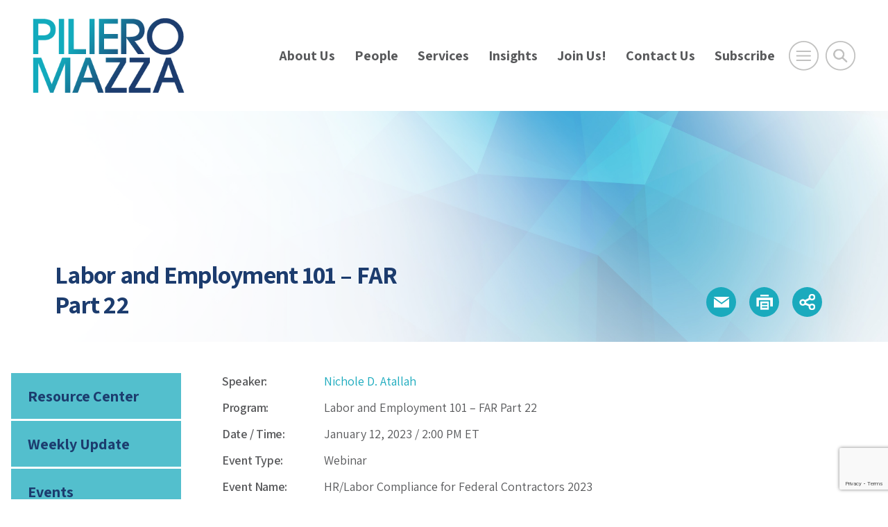

--- FILE ---
content_type: text/html; charset=UTF-8
request_url: https://www.pilieromazza.com/event/labor-and-employment-101-far-part-22/
body_size: 52019
content:
<!DOCTYPE html>
<html lang="en">
<head>
<meta charset="utf-8">
<meta http-equiv="X-UA-Compatible" content="IE=edge">
<meta name="viewport" content="width=device-width, initial-scale=1, shrink-to-fit=no">
<!--BOOTSTRAP -->
<link rel="stylesheet" href="https://cdn.jsdelivr.net/npm/bootstrap@4.6.2/dist/css/bootstrap.min.css" integrity="sha384-xOolHFLEh07PJGoPkLv1IbcEPTNtaed2xpHsD9ESMhqIYd0nLMwNLD69Npy4HI+N" crossorigin="anonymous">
<!--fonts-->
<link href="https://fonts.googleapis.com/css2?family=Assistant:wght@400;600;700;800&display=swap" rel="stylesheet">
<link href="https://stackpath.bootstrapcdn.com/font-awesome/4.7.0/css/font-awesome.min.css" rel="stylesheet" integrity="sha384-wvfXpqpZZVQGK6TAh5PVlGOfQNHSoD2xbE+QkPxCAFlNEevoEH3Sl0sibVcOQVnN" crossorigin="anonymous">
<!--theme styles-->
<link rel="stylesheet" href="https://cdnjs.cloudflare.com/ajax/libs/animate.css/3.7.0/animate.min.css">
<link href="https://unpkg.com/aos@2.3.1/dist/aos.css" rel="stylesheet">
<link rel="stylesheet" type="text/css" href="https://www.pilieromazza.com/wp-content/themes/piliero-2025/css/owl.carousel.min.css">
<link rel="stylesheet" type="text/css" href="https://www.pilieromazza.com/wp-content/themes/piliero-2025/css/owl.theme.default.css">
<link rel="stylesheet" href="https://www.pilieromazza.com/wp-content/themes/piliero-2025/style.css?ver=6">
<link rel="stylesheet" type="text/css" href="https://www.pilieromazza.com/wp-content/themes/piliero-2025/css/print.css" media="print">
<meta name='robots' content='index, follow, max-image-preview:large, max-snippet:-1, max-video-preview:-1' />

	<!-- This site is optimized with the Yoast SEO plugin v26.8 - https://yoast.com/product/yoast-seo-wordpress/ -->
	<title>Labor and Employment 101 – FAR Part 22 | PilieroMazza, Law Firm, Government Contracts Attorney</title>
	<link rel="canonical" href="https://www.pilieromazza.com/event/labor-and-employment-101-far-part-22/" />
	<meta property="og:locale" content="en_US" />
	<meta property="og:type" content="article" />
	<meta property="og:title" content="Labor and Employment 101 – FAR Part 22 | PilieroMazza, Law Firm, Government Contracts Attorney" />
	<meta property="og:url" content="https://www.pilieromazza.com/event/labor-and-employment-101-far-part-22/" />
	<meta property="og:site_name" content="PilieroMazza PLLC" />
	<meta property="article:publisher" content="https://www.facebook.com/PilieroMazza" />
	<meta property="article:modified_time" content="2023-01-06T19:45:15+00:00" />
	<meta property="og:image" content="https://www.pilieromazza.com/wp-content/uploads/2021/11/Picture1.jpg" />
	<meta property="og:image:width" content="602" />
	<meta property="og:image:height" content="602" />
	<meta property="og:image:type" content="image/jpeg" />
	<meta name="twitter:card" content="summary_large_image" />
	<meta name="twitter:site" content="@PilieroMazza" />
	<script type="application/ld+json" class="yoast-schema-graph">{"@context":"https://schema.org","@graph":[{"@type":"WebPage","@id":"https://www.pilieromazza.com/event/labor-and-employment-101-far-part-22/","url":"https://www.pilieromazza.com/event/labor-and-employment-101-far-part-22/","name":"Labor and Employment 101 – FAR Part 22 | PilieroMazza, Law Firm, Government Contracts Attorney","isPartOf":{"@id":"https://www.pilieromazza.com/#website"},"datePublished":"2023-01-06T18:27:26+00:00","dateModified":"2023-01-06T19:45:15+00:00","breadcrumb":{"@id":"https://www.pilieromazza.com/event/labor-and-employment-101-far-part-22/#breadcrumb"},"inLanguage":"en-US","potentialAction":[{"@type":"ReadAction","target":["https://www.pilieromazza.com/event/labor-and-employment-101-far-part-22/"]}]},{"@type":"BreadcrumbList","@id":"https://www.pilieromazza.com/event/labor-and-employment-101-far-part-22/#breadcrumb","itemListElement":[{"@type":"ListItem","position":1,"name":"Home","item":"https://www.pilieromazza.com/"},{"@type":"ListItem","position":2,"name":"Labor and Employment 101 – FAR Part 22"}]},{"@type":"WebSite","@id":"https://www.pilieromazza.com/#website","url":"https://www.pilieromazza.com/","name":"PilieroMazza PLLC","description":"Trusted Legal Advisors","publisher":{"@id":"https://www.pilieromazza.com/#organization"},"potentialAction":[{"@type":"SearchAction","target":{"@type":"EntryPoint","urlTemplate":"https://www.pilieromazza.com/?s={search_term_string}"},"query-input":{"@type":"PropertyValueSpecification","valueRequired":true,"valueName":"search_term_string"}}],"inLanguage":"en-US"},{"@type":"Organization","@id":"https://www.pilieromazza.com/#organization","name":"PilieroMazza PLLC","url":"https://www.pilieromazza.com/","logo":{"@type":"ImageObject","inLanguage":"en-US","@id":"https://www.pilieromazza.com/#/schema/logo/image/","url":"https://www.pilieromazza.com/wp-content/uploads/2020/08/pilieromazza-logo.png","contentUrl":"https://www.pilieromazza.com/wp-content/uploads/2020/08/pilieromazza-logo.png","width":302,"height":160,"caption":"PilieroMazza PLLC"},"image":{"@id":"https://www.pilieromazza.com/#/schema/logo/image/"},"sameAs":["https://www.facebook.com/PilieroMazza","https://x.com/PilieroMazza","https://www.linkedin.com/company/pilieromazza-pllc","https://www.youtube.com/pilieromazza"]}]}</script>
	<!-- / Yoast SEO plugin. -->


<link rel="alternate" type="application/rss+xml" title="PilieroMazza PLLC &raquo; Feed" href="https://www.pilieromazza.com/feed/" />
<link rel="alternate" type="application/rss+xml" title="PilieroMazza PLLC &raquo; Comments Feed" href="https://www.pilieromazza.com/comments/feed/" />
<link rel="alternate" title="oEmbed (JSON)" type="application/json+oembed" href="https://www.pilieromazza.com/wp-json/oembed/1.0/embed?url=https%3A%2F%2Fwww.pilieromazza.com%2Fevent%2Flabor-and-employment-101-far-part-22%2F" />
<link rel="alternate" title="oEmbed (XML)" type="text/xml+oembed" href="https://www.pilieromazza.com/wp-json/oembed/1.0/embed?url=https%3A%2F%2Fwww.pilieromazza.com%2Fevent%2Flabor-and-employment-101-far-part-22%2F&#038;format=xml" />
<style id='wp-img-auto-sizes-contain-inline-css' type='text/css'>
img:is([sizes=auto i],[sizes^="auto," i]){contain-intrinsic-size:3000px 1500px}
/*# sourceURL=wp-img-auto-sizes-contain-inline-css */
</style>
<link rel="https://api.w.org/" href="https://www.pilieromazza.com/wp-json/" /><link rel="alternate" title="JSON" type="application/json" href="https://www.pilieromazza.com/wp-json/wp/v2/event/14425" /><link rel="EditURI" type="application/rsd+xml" title="RSD" href="https://www.pilieromazza.com/xmlrpc.php?rsd" />
<meta name="generator" content="WordPress 6.9" />
<link rel='shortlink' href='https://www.pilieromazza.com/?p=14425' />
<!-- start Simple Custom CSS and JS -->
<style type="text/css">
/* make sure attorneys photos stay the same size */
.attorney-listings img {
	max-width: 250px;
	margin-left: 10px;
}
/* fix pdf printing issue with logo and text over content */
/* Hide header, footer, and decorative blocks when printing */
@media print {

  /* Common header wrappers */
  header,
  #masthead,
  .site-header,
  .elementor-location-header,
  .elementor-header,
  .pm-header { 
    display: none !important;
  }

  /* Logos and branding */
  .site-branding,
  .custom-logo,
  .custom-logo-link,
  .logo,
  .pm-logo,
  .pm-header-logo {
    display: none !important;
  }

  /* Common footer wrappers */
  footer,
  #colophon,
  .site-footer,
  .elementor-location-footer,
  .pm-footer {
    display: none !important;
  }

  /* Big background/cover blocks that sometimes leak into print */
  .wp-block-cover,
  .wp-block-cover__background,
  .wp-block-cover__image-background {
    display: none !important;
  }
}
</style>
<!-- end Simple Custom CSS and JS -->

<!-- Lara's Google Analytics - https://www.xtraorbit.com/wordpress-google-analytics-dashboard-widget/ -->
<script async src="https://www.googletagmanager.com/gtag/js?id=G-8XRW0WW0CE"></script>
<script>
  window.dataLayer = window.dataLayer || [];
  function gtag(){dataLayer.push(arguments);}
  gtag('js', new Date());
  gtag('config', 'G-8XRW0WW0CE');
</script>

<link rel="icon" href="https://www.pilieromazza.com/wp-content/uploads/2020/08/cropped-pilieromazza-site-icon-1-32x32.png" sizes="32x32" />
<link rel="icon" href="https://www.pilieromazza.com/wp-content/uploads/2020/08/cropped-pilieromazza-site-icon-1-192x192.png" sizes="192x192" />
<link rel="apple-touch-icon" href="https://www.pilieromazza.com/wp-content/uploads/2020/08/cropped-pilieromazza-site-icon-1-180x180.png" />
<meta name="msapplication-TileImage" content="https://www.pilieromazza.com/wp-content/uploads/2020/08/cropped-pilieromazza-site-icon-1-270x270.png" />
<!-- Google tag (gtag.js) -->
<script async src="https://www.googletagmanager.com/gtag/js?id=G-8XRW0WW0CE"></script>
<script>
  window.dataLayer = window.dataLayer || [];
  function gtag(){dataLayer.push(arguments);}
  gtag('js', new Date());

  gtag('config', 'G-8XRW0WW0CE');
</script>	
<style id='global-styles-inline-css' type='text/css'>
:root{--wp--preset--aspect-ratio--square: 1;--wp--preset--aspect-ratio--4-3: 4/3;--wp--preset--aspect-ratio--3-4: 3/4;--wp--preset--aspect-ratio--3-2: 3/2;--wp--preset--aspect-ratio--2-3: 2/3;--wp--preset--aspect-ratio--16-9: 16/9;--wp--preset--aspect-ratio--9-16: 9/16;--wp--preset--color--black: #000000;--wp--preset--color--cyan-bluish-gray: #abb8c3;--wp--preset--color--white: #ffffff;--wp--preset--color--pale-pink: #f78da7;--wp--preset--color--vivid-red: #cf2e2e;--wp--preset--color--luminous-vivid-orange: #ff6900;--wp--preset--color--luminous-vivid-amber: #fcb900;--wp--preset--color--light-green-cyan: #7bdcb5;--wp--preset--color--vivid-green-cyan: #00d084;--wp--preset--color--pale-cyan-blue: #8ed1fc;--wp--preset--color--vivid-cyan-blue: #0693e3;--wp--preset--color--vivid-purple: #9b51e0;--wp--preset--gradient--vivid-cyan-blue-to-vivid-purple: linear-gradient(135deg,rgb(6,147,227) 0%,rgb(155,81,224) 100%);--wp--preset--gradient--light-green-cyan-to-vivid-green-cyan: linear-gradient(135deg,rgb(122,220,180) 0%,rgb(0,208,130) 100%);--wp--preset--gradient--luminous-vivid-amber-to-luminous-vivid-orange: linear-gradient(135deg,rgb(252,185,0) 0%,rgb(255,105,0) 100%);--wp--preset--gradient--luminous-vivid-orange-to-vivid-red: linear-gradient(135deg,rgb(255,105,0) 0%,rgb(207,46,46) 100%);--wp--preset--gradient--very-light-gray-to-cyan-bluish-gray: linear-gradient(135deg,rgb(238,238,238) 0%,rgb(169,184,195) 100%);--wp--preset--gradient--cool-to-warm-spectrum: linear-gradient(135deg,rgb(74,234,220) 0%,rgb(151,120,209) 20%,rgb(207,42,186) 40%,rgb(238,44,130) 60%,rgb(251,105,98) 80%,rgb(254,248,76) 100%);--wp--preset--gradient--blush-light-purple: linear-gradient(135deg,rgb(255,206,236) 0%,rgb(152,150,240) 100%);--wp--preset--gradient--blush-bordeaux: linear-gradient(135deg,rgb(254,205,165) 0%,rgb(254,45,45) 50%,rgb(107,0,62) 100%);--wp--preset--gradient--luminous-dusk: linear-gradient(135deg,rgb(255,203,112) 0%,rgb(199,81,192) 50%,rgb(65,88,208) 100%);--wp--preset--gradient--pale-ocean: linear-gradient(135deg,rgb(255,245,203) 0%,rgb(182,227,212) 50%,rgb(51,167,181) 100%);--wp--preset--gradient--electric-grass: linear-gradient(135deg,rgb(202,248,128) 0%,rgb(113,206,126) 100%);--wp--preset--gradient--midnight: linear-gradient(135deg,rgb(2,3,129) 0%,rgb(40,116,252) 100%);--wp--preset--font-size--small: 13px;--wp--preset--font-size--medium: 20px;--wp--preset--font-size--large: 36px;--wp--preset--font-size--x-large: 42px;--wp--preset--spacing--20: 0.44rem;--wp--preset--spacing--30: 0.67rem;--wp--preset--spacing--40: 1rem;--wp--preset--spacing--50: 1.5rem;--wp--preset--spacing--60: 2.25rem;--wp--preset--spacing--70: 3.38rem;--wp--preset--spacing--80: 5.06rem;--wp--preset--shadow--natural: 6px 6px 9px rgba(0, 0, 0, 0.2);--wp--preset--shadow--deep: 12px 12px 50px rgba(0, 0, 0, 0.4);--wp--preset--shadow--sharp: 6px 6px 0px rgba(0, 0, 0, 0.2);--wp--preset--shadow--outlined: 6px 6px 0px -3px rgb(255, 255, 255), 6px 6px rgb(0, 0, 0);--wp--preset--shadow--crisp: 6px 6px 0px rgb(0, 0, 0);}:where(.is-layout-flex){gap: 0.5em;}:where(.is-layout-grid){gap: 0.5em;}body .is-layout-flex{display: flex;}.is-layout-flex{flex-wrap: wrap;align-items: center;}.is-layout-flex > :is(*, div){margin: 0;}body .is-layout-grid{display: grid;}.is-layout-grid > :is(*, div){margin: 0;}:where(.wp-block-columns.is-layout-flex){gap: 2em;}:where(.wp-block-columns.is-layout-grid){gap: 2em;}:where(.wp-block-post-template.is-layout-flex){gap: 1.25em;}:where(.wp-block-post-template.is-layout-grid){gap: 1.25em;}.has-black-color{color: var(--wp--preset--color--black) !important;}.has-cyan-bluish-gray-color{color: var(--wp--preset--color--cyan-bluish-gray) !important;}.has-white-color{color: var(--wp--preset--color--white) !important;}.has-pale-pink-color{color: var(--wp--preset--color--pale-pink) !important;}.has-vivid-red-color{color: var(--wp--preset--color--vivid-red) !important;}.has-luminous-vivid-orange-color{color: var(--wp--preset--color--luminous-vivid-orange) !important;}.has-luminous-vivid-amber-color{color: var(--wp--preset--color--luminous-vivid-amber) !important;}.has-light-green-cyan-color{color: var(--wp--preset--color--light-green-cyan) !important;}.has-vivid-green-cyan-color{color: var(--wp--preset--color--vivid-green-cyan) !important;}.has-pale-cyan-blue-color{color: var(--wp--preset--color--pale-cyan-blue) !important;}.has-vivid-cyan-blue-color{color: var(--wp--preset--color--vivid-cyan-blue) !important;}.has-vivid-purple-color{color: var(--wp--preset--color--vivid-purple) !important;}.has-black-background-color{background-color: var(--wp--preset--color--black) !important;}.has-cyan-bluish-gray-background-color{background-color: var(--wp--preset--color--cyan-bluish-gray) !important;}.has-white-background-color{background-color: var(--wp--preset--color--white) !important;}.has-pale-pink-background-color{background-color: var(--wp--preset--color--pale-pink) !important;}.has-vivid-red-background-color{background-color: var(--wp--preset--color--vivid-red) !important;}.has-luminous-vivid-orange-background-color{background-color: var(--wp--preset--color--luminous-vivid-orange) !important;}.has-luminous-vivid-amber-background-color{background-color: var(--wp--preset--color--luminous-vivid-amber) !important;}.has-light-green-cyan-background-color{background-color: var(--wp--preset--color--light-green-cyan) !important;}.has-vivid-green-cyan-background-color{background-color: var(--wp--preset--color--vivid-green-cyan) !important;}.has-pale-cyan-blue-background-color{background-color: var(--wp--preset--color--pale-cyan-blue) !important;}.has-vivid-cyan-blue-background-color{background-color: var(--wp--preset--color--vivid-cyan-blue) !important;}.has-vivid-purple-background-color{background-color: var(--wp--preset--color--vivid-purple) !important;}.has-black-border-color{border-color: var(--wp--preset--color--black) !important;}.has-cyan-bluish-gray-border-color{border-color: var(--wp--preset--color--cyan-bluish-gray) !important;}.has-white-border-color{border-color: var(--wp--preset--color--white) !important;}.has-pale-pink-border-color{border-color: var(--wp--preset--color--pale-pink) !important;}.has-vivid-red-border-color{border-color: var(--wp--preset--color--vivid-red) !important;}.has-luminous-vivid-orange-border-color{border-color: var(--wp--preset--color--luminous-vivid-orange) !important;}.has-luminous-vivid-amber-border-color{border-color: var(--wp--preset--color--luminous-vivid-amber) !important;}.has-light-green-cyan-border-color{border-color: var(--wp--preset--color--light-green-cyan) !important;}.has-vivid-green-cyan-border-color{border-color: var(--wp--preset--color--vivid-green-cyan) !important;}.has-pale-cyan-blue-border-color{border-color: var(--wp--preset--color--pale-cyan-blue) !important;}.has-vivid-cyan-blue-border-color{border-color: var(--wp--preset--color--vivid-cyan-blue) !important;}.has-vivid-purple-border-color{border-color: var(--wp--preset--color--vivid-purple) !important;}.has-vivid-cyan-blue-to-vivid-purple-gradient-background{background: var(--wp--preset--gradient--vivid-cyan-blue-to-vivid-purple) !important;}.has-light-green-cyan-to-vivid-green-cyan-gradient-background{background: var(--wp--preset--gradient--light-green-cyan-to-vivid-green-cyan) !important;}.has-luminous-vivid-amber-to-luminous-vivid-orange-gradient-background{background: var(--wp--preset--gradient--luminous-vivid-amber-to-luminous-vivid-orange) !important;}.has-luminous-vivid-orange-to-vivid-red-gradient-background{background: var(--wp--preset--gradient--luminous-vivid-orange-to-vivid-red) !important;}.has-very-light-gray-to-cyan-bluish-gray-gradient-background{background: var(--wp--preset--gradient--very-light-gray-to-cyan-bluish-gray) !important;}.has-cool-to-warm-spectrum-gradient-background{background: var(--wp--preset--gradient--cool-to-warm-spectrum) !important;}.has-blush-light-purple-gradient-background{background: var(--wp--preset--gradient--blush-light-purple) !important;}.has-blush-bordeaux-gradient-background{background: var(--wp--preset--gradient--blush-bordeaux) !important;}.has-luminous-dusk-gradient-background{background: var(--wp--preset--gradient--luminous-dusk) !important;}.has-pale-ocean-gradient-background{background: var(--wp--preset--gradient--pale-ocean) !important;}.has-electric-grass-gradient-background{background: var(--wp--preset--gradient--electric-grass) !important;}.has-midnight-gradient-background{background: var(--wp--preset--gradient--midnight) !important;}.has-small-font-size{font-size: var(--wp--preset--font-size--small) !important;}.has-medium-font-size{font-size: var(--wp--preset--font-size--medium) !important;}.has-large-font-size{font-size: var(--wp--preset--font-size--large) !important;}.has-x-large-font-size{font-size: var(--wp--preset--font-size--x-large) !important;}
/*# sourceURL=global-styles-inline-css */
</style>
<link rel='stylesheet' id='wp-block-library-css' href='https://www.pilieromazza.com/wp-includes/css/dist/block-library/common.min.css?ver=6.9' type='text/css' media='all' />
<style id='wp-block-library-inline-css' type='text/css'>
/*wp_block_styles_on_demand_placeholder:6971c6eb295c7*/
/*# sourceURL=wp-block-library-inline-css */
</style>
<link rel='stylesheet' id='classic-theme-styles-css' href='https://www.pilieromazza.com/wp-includes/css/classic-themes.min.css?ver=6.9' type='text/css' media='all' />
<link rel='stylesheet' id='contact-form-7-css' href='https://www.pilieromazza.com/wp-content/plugins/contact-form-7/includes/css/styles.css?ver=6.1.4' type='text/css' media='all' />
</head>
<body class="wp-singular event-template-default single single-event postid-14425 wp-custom-logo wp-theme-piliero-2025">
<header class="header header-padding" id="header"><a id="skiptocontent" href="#maincontent">skip to main content</a>
  <div class="container">
    <div class="row justify-content-between align-items-center">
      <div class="col-4 col-sm-4 col-md-2 col-xl-3"> <a href="https://www.pilieromazza.com/" class="custom-logo-link" rel="home"><img width="302" height="160" src="https://www.pilieromazza.com/wp-content/uploads/2020/08/pilieromazza-logo.png" class="custom-logo" alt="Piliero Mazza" decoding="async" srcset="https://www.pilieromazza.com/wp-content/uploads/2020/08/pilieromazza-logo.png 302w, https://www.pilieromazza.com/wp-content/uploads/2020/08/pilieromazza-logo-300x159.png 300w" sizes="(max-width: 302px) 100vw, 302px" /></a> </div>
      
      <!--end col-md-6 -->
      <div class="col-7 col-md-10 col-xl-9 align-items-center">
        <div class="tools-wrapper">
           <nav class="mainmenu">
            <ul id="menu-main-menu" class="menu"><li id="menu-item-17256" class="menu-item menu-item-type-post_type menu-item-object-page menu-item-17256"><a title="About Us" href="https://www.pilieromazza.com/about-us/">About Us</a></li>
<li id="menu-item-20" class="menu-item menu-item-type-post_type menu-item-object-page menu-item-20"><a title="People" href="https://www.pilieromazza.com/people/">People</a></li>
<li id="menu-item-21" class="menu-item menu-item-type-post_type menu-item-object-page menu-item-21"><a title="Services" href="https://www.pilieromazza.com/practice-areas/">Services</a></li>
<li id="menu-item-22" class="menu-item menu-item-type-post_type menu-item-object-page menu-item-22"><a title="Insights" href="https://www.pilieromazza.com/insights/">Insights</a></li>
<li id="menu-item-5761" class="menu-item menu-item-type-post_type menu-item-object-page menu-item-5761"><a title="Join Us!" href="https://www.pilieromazza.com/join-us/">Join Us!</a></li>
<li id="menu-item-23" class="menu-item menu-item-type-post_type menu-item-object-page menu-item-23"><a title="Contact Us" href="https://www.pilieromazza.com/contact-us/">Contact Us</a></li>
<li id="menu-item-24558" class="menu-item menu-item-type-custom menu-item-object-custom menu-item-24558"><a title="Subscribe" href="https://share.hsforms.com/2_flTZCRsTJWxPkNIMhKgkQs9sio">Subscribe</a></li>
</ul>          </nav>
          <div class="header-tools">
            <button onclick="openNav()" aria-expanded="false" aria-label="Open Main Menu" class="nav-icon menu-btn"><img src="https://www.pilieromazza.com/wp-content/themes/piliero-2025/images/nav-icon.png" width="85" height="85" alt="navigation menu"></button>
            <button class="search-icon search-btn"  aria-expanded="false" aria-label="Toggle Global Search" ><img src="https://www.pilieromazza.com/wp-content/themes/piliero-2025/images/search-icon.png" width="85" height="85" alt="search icon"></button>
          </div>
          <!--end header-tools --> 
          
        </div>
        <!--end tools-wrapper --> 
        
      </div>
      <!--end col-7 col-md-9 col-lg-8 align-items-center --> 
    </div>
    <!--end row --> 
    
  </div>
  <!--end container --> 
  
</header>

<!-- start takeover mobile navigation -->
<div id="mobileNav" class="menu-overlay overlay-bg">
   <div class="overlay-header header-padding">
    <div class="container-fluid">
      <div class="row justify-content-between">
        <div class="col-4 col-sm-4 col-md-3 col-lg-4">
        
        <a href="https://www.pilieromazza.com/" class="custom-logo-link" rel="home"><img width="302" height="160" src="https://www.pilieromazza.com/wp-content/uploads/2020/08/pilieromazza-logo.png" class="custom-logo" alt="Piliero Mazza" decoding="async" srcset="https://www.pilieromazza.com/wp-content/uploads/2020/08/pilieromazza-logo.png 302w, https://www.pilieromazza.com/wp-content/uploads/2020/08/pilieromazza-logo-300x159.png 300w" sizes="(max-width: 302px) 100vw, 302px" /></a>        
        
        </div>
        <!--end col-md-6 -->
        <div class="col-3 col-sm-2 col-md-1 col-lg-1">
          <div class="close-btn">
            <button onclick="closeNav()" class="btn btn-close" aria-label="Click to Close Menu">&times;</button>
          </div>
        </div>
        <!--end col-md-6 --> 
      </div>
      <!--end row --> 
    </div>
    <!--end container --> 
  </div>
  <!--end overlay-header -->
  
  
  <div class="overlay-content">
    <div class="container">
      <nav class="mobile-nav">
        <ul id="menu-footer-overlay-menu" class="menu"><li id="menu-item-28" class="menu-item menu-item-type-post_type menu-item-object-page menu-item-28"><a title="About Us" href="https://www.pilieromazza.com/about-us/">About Us</a></li>
<li id="menu-item-29" class="menu-item menu-item-type-post_type menu-item-object-page menu-item-29"><a title="People" href="https://www.pilieromazza.com/people/">People</a></li>
<li id="menu-item-30" class="menu-item menu-item-type-post_type menu-item-object-page menu-item-30"><a title="Services" href="https://www.pilieromazza.com/practice-areas/">Services</a></li>
<li id="menu-item-31" class="menu-item menu-item-type-post_type menu-item-object-page menu-item-31"><a title="Insights" href="https://www.pilieromazza.com/insights/">Insights</a></li>
<li id="menu-item-5772" class="menu-item menu-item-type-post_type menu-item-object-page menu-item-5772"><a title="Join Us!" href="https://www.pilieromazza.com/join-us/">Join Us!</a></li>
<li id="menu-item-33" class="menu-item menu-item-type-post_type menu-item-object-page menu-item-33"><a title="Contact Us" href="https://www.pilieromazza.com/contact-us/">Contact Us</a></li>
<li id="menu-item-12323" class="menu-item menu-item-type-custom menu-item-object-custom menu-item-12323"><a title="PM Staff" href="https://lms.pilieromazza.com/login/index.php">PM Staff</a></li>
</ul>      </nav>
    </div>
    <!--end container --> 
    
  </div>
  <!--end overlay-content --> 
  
</div>
<!-- end takeover mobile navigation --> 

<!-- start takeover search -->
<div class="search-area overlay-bg" role="search">
 
  <div class="overlay-header header-padding">
    <div class="container-fluid">
      <div class="row justify-content-between">
        <div class="col-4 col-sm-4 col-md-3 col-lg-4"><a href="https://www.pilieromazza.com/" class="custom-logo-link" rel="home"><img width="302" height="160" src="https://www.pilieromazza.com/wp-content/uploads/2020/08/pilieromazza-logo.png" class="custom-logo" alt="Piliero Mazza" decoding="async" srcset="https://www.pilieromazza.com/wp-content/uploads/2020/08/pilieromazza-logo.png 302w, https://www.pilieromazza.com/wp-content/uploads/2020/08/pilieromazza-logo-300x159.png 300w" sizes="(max-width: 302px) 100vw, 302px" /></a></div>
        <!--end col-md-6 -->
        <div class="col-3 col-sm-2 col-md-1 col-lg-1">
          <div class="close-btn">
            <button class="btn btn-lg m-3" aria-label="Close Search Window">&times;</button>
          </div>
        </div>
        <!--end col-md-6 --> 
      </div>
      <!--end row --> 
    </div>
    <!--end container --> 
  </div>
  <!--end overlay-header -->
  
  <form action="/" method="get">
    <div class="container">
      <div class="col-12 col-lg-8 offset-lg-2 col-sm-12 offset-sm-0">
        <div class="input-group form-btn">
          <input type="text" name="s" id="search" value="" class="form-control border-bottom" placeholder="Search here..." aria-label="Search here" aria-describedby="button-addon2">
          <div class="input-group-append">
            <button class="btn btn-search brd-left-none" type="submit" id="button-addon2" aria-label="Submit Button"><span class="fa fa-search"></span></button>
          </div>
        </div>
      </div>
      <!--end col-12 --> 
    </div>
    <!--end container -->
  </form>
</div>
<!--end search-area takeover search --><main id="maincontent">      <div class="pageheader" role="banner">    <!-- small placeholder image  -->


  <img class="pageheaderimg d-block d-md-none" style="background-image:url(https://www.pilieromazza.com/wp-content/themes/piliero-2025/images/blue-geometric-abstract-banner.jpg); background-repeat:no-repeat; background-position:center center; background-size:cover;" src="https://www.pilieromazza.com/wp-content/themes/piliero-2025/images/pageheader-placeholder-sm.png" width="768" height="523" alt="" aria-hidden="true">


<!-- large placeholder image  -->

   <img class="pageheaderimg d-none d-md-block" style="background-image:url(https://www.pilieromazza.com/wp-content/themes/piliero-2025/images/blue-geometric-abstract-banner.jpg); background-repeat:no-repeat; background-position:center center; background-size:cover;" src="https://www.pilieromazza.com/wp-content/themes/piliero-2025/images/pageheader-placeholder.png" width="1920" height="523" alt="" aria-hidden="true">

    <article aria-labelledby="pageh1">      <div class="container">         <!-- note this row markup is different  -->        <div class="row align-items-center justify-content-between">          <div class="col-12 col-md-6">            <h1 id="pageh1">              Labor and Employment 101 – FAR Part 22            </h1>          </div>           <div class="col-12 col-md-6">            <div class="contactinfo">              <style>
ul.share-links {
    list-style: none;
	 margin: 6px 0px; 
}
ul.share-links li {
    margin: 0;
	list-style: none; 
  margin-left:10px;
}
.share-links {
  display: none;
  position: absolute;
  margin-top: 5px;
  z-index: 99;
  width: 130px;
  padding: 15px;
  border-radius: 2px;
  background: white;
  border: 1px solid #d3d3d3;
  box-shadow: 2px 2px 2px #333;
  line-height: 28px;
  text-align: left;
}

@media only screen and (min-width: 768px) {
	.share-links {
		right:0px;
	}
}

.share-links a {
  background: none;
  display: inline;
  text-decoration: none;
}
</style>
<div class="pagetools">


<div>
<a class="icon" role="button" tabindex="-1" rel="noindex" href="javascript:void(0);" onClick="SendThisPage(document.location.href, 'PilieroMazza'); return false;"><img src="https://www.pilieromazza.com/wp-content/themes/piliero-2025/images/email-icon.png" width="70" height="70" alt="email icon"></a>
</div>
  
<div>
<a class="icon" role="button" tabindex="-1" rel="noindex" href="javascript:window.print();"><img src="https://www.pilieromazza.com/wp-content/themes/piliero-2025/images/print-icon.png" width="70" height="70" alt="print icon"></a> 
</div>




<div> 
<a class="icon addthis_button share-button" role="button" tabindex="-1" href="#" aria-label="Share this page" rel="noopener">
<img class="share" src="https://www.pilieromazza.com/wp-content/themes/piliero-2025/images/share-icon.png" width="70" height="70" alt="share icon">
</a> 
<ul class="smenu share-links">
<li><a href="https://www.linkedin.com/shareArticle?mini=true&url=https://www.pilieromazza.com/event/labor-and-employment-101-far-part-22" target="_blank"><span class="fa fa-linkedin"></span> LinkedIn</a></li>
<li><a href="https://twitter.com/intent/tweet?url=https://www.pilieromazza.com/event/labor-and-employment-101-far-part-22" target="_blank"><span class="fa fa-twitter"></span> Twitter</a></li>
<li><a href="https://www.facebook.com/share.php?u=https://www.pilieromazza.com/event/labor-and-employment-101-far-part-22" target="_blank"><span class="fa fa-facebook"></span> Facebook</a></li>
</ul>
</div>

</div><!--end pagetools -->                                </div><!--end contactinfo -->           </div><!--col-12 col-md-6 -->        </div>        <!--end row -->       </div>      <!--end container -->     </article>  </div>  <!--end pageheader -->    <section class="content post-content content-tabs" aria-label="">    <div class="row no-gutters">      <div class="col-md-3 order-2 order-md-1">        <aside class="sidebar"><nav class="submenu">          <ul id="menu-insights-submenu" class="menu"><li id="menu-item-22216" class="menu-item menu-item-type-post_type menu-item-object-page menu-item-22216"><a title="Resource Center" href="https://www.pilieromazza.com/insights/resource-center/">Resource Center</a></li>
<li id="menu-item-25234" class="menu-item menu-item-type-taxonomy menu-item-object-category menu-item-25234"><a title="Weekly Update" href="https://www.pilieromazza.com/insights-category/weekly-update/">Weekly Update</a></li>
<li id="menu-item-249" class="menu-item menu-item-type-post_type menu-item-object-page menu-item-249"><a title="Events" href="https://www.pilieromazza.com/insights/events/">Events</a></li>
<li id="menu-item-5349" class="menu-item menu-item-type-taxonomy menu-item-object-category menu-item-5349"><a title="Webinar Replays" href="https://www.pilieromazza.com/insights-category/webinars/">Webinar Replays</a></li>
<li id="menu-item-408" class="menu-item menu-item-type-taxonomy menu-item-object-category menu-item-408"><a title="The PM Legal Minute Blog" href="https://www.pilieromazza.com/insights-category/blog/">The PM Legal Minute Blog</a></li>
<li id="menu-item-16208" class="menu-item menu-item-type-post_type menu-item-object-page menu-item-16208"><a title="Podcasts" href="https://www.pilieromazza.com/insights/podcasts/">Podcasts</a></li>
<li id="menu-item-178" class="menu-item menu-item-type-taxonomy menu-item-object-category menu-item-178"><a title="News" href="https://www.pilieromazza.com/insights-category/news/">News</a></li>
<li id="menu-item-17114" class="menu-item menu-item-type-post_type menu-item-object-page menu-item-17114"><a title="Businesses New to GovCon" href="https://www.pilieromazza.com/insights/podcasts/commercial-businesses-new-to-government-contracting/">Businesses New to GovCon</a></li>
</ul>          </nav>  </aside>        <aside class="sidebar">          <div class="widget-area">            <p><a href="https://pilieromazza.us5.list-manage.com/subscribe?u=3137381f0d20c6d9665e6633f&id=eab99de58f">Click here</a> to sign up for our mailing list to learn about our upcoming events.</p>          </div>        </aside>      </div>            <!--end col-md-3 -->            <div class="col-md-8 order-1 order-md-2">        <div class="entry-content event-content">          <div class="row">                                                <div class="col-md-3 col-lg-2">              <h2>Speaker:</h2>            </div>            <!--end col-md-6 -->                        <div class="col-md-9">                            <p>                                                                                <a href="https://www.pilieromazza.com/people/nichole-d-atallah/">Nichole D. Atallah</a> </p>                          </div>            <!--end col-md-6 -->           </div>          <!--end row -->                    <div class="row">            <div class="col-md-3 col-lg-2">              <h2>Program:</h2>            </div>            <!--end col-md-6 -->                        <div class="col-md-9">              <p>                Labor and Employment 101 – FAR Part 22              </p>            </div>            <!--end col-md-6 -->           </div>          <!--end row -->                    <div class="row">            <div class="col-md-3 col-lg-2">              <h2>Date / Time:</h2>            </div>            <!--end col-md-6 -->                        <div class="col-md-9">                                                           <p>                                January 12, 2023                                /                                <span class="allcaps"> 2:00 pm </span>                                                                ET                                                <!--additional time zones here -->                                              </p>                                                        <!-- end if no alt date -->                                                                                                                                                                                                  </div>            <!--end col-md-9 -->                       </div>                    <div class="row">            <div class="col-md-3 col-lg-2">              <h2>Event Type:</h2>            </div>            <!--end col-md-6 -->                        <div class="col-md-9">                            <p>Webinar</p>            </div>            <!--end col-md-6 -->           </div>          <!--end row -->                              <div class="row">            <div class="col-md-3 col-lg-2">              <h2>Event Name:</h2>            </div>            <!--end col-md-6 -->                        <div class="col-md-9"> <p>HR/Labor Compliance for Federal Contractors 2023</p>
 </div>            <!--end col-md-6 -->           </div>          <!--end row -->                              <div class="row">            <div class="col-md-3 col-lg-2">              <h2>Organizer:</h2>            </div>            <!--end col-md-6 -->                        <div class="col-md-9"> <p><a href="https://publiccontractinginstitute.com/">Public Contracting Institute</a></p>
 </div>            <!--end col-md-6 -->           </div>          <!--end row -->                              <div class="row">            <div class="col-md-3 col-lg-2">              <h2>Location:</h2>            </div>            <!--end col-md-6 -->                        <div class="col-md-9"> <p>Virtual</p>
 </div>            <!--end col-md-6 -->           </div>          <!--end row -->                                        <div class="row">            <div class="col-md-3 col-lg-2">              <h2>Registration:</h2>            </div>            <!--end col-md-6 -->                        <div class="col-md-9"> <p>Visit this <a href="https://cvent.me/zXg12w">link</a> to register.</p>
 </div>            <!--end col-md-6 -->           </div>          <!--end row -->                              <div class="row">            <div class="col-md-3 col-lg-2">              <h2>Description:</h2>            </div>            <!--end col-md-6 -->                        <div class="col-md-9"> <p>PilieroMazza’s Labor &amp; Employment for Government Contractors Team is presenting a multi-part series to help employers understand the legal and business implications of operating as a government contractor. Attorneys from the Team will share their experience and thought leadership in labor and employment-related federal and state legislation and regulations. In this series, PilieroMazza will identify hot-button issues, provide practical advice, and answer your questions.</p>
 </div>            <!--end col-md-6 -->           </div>          <!--end row -->                                      </div>        <!--end event-content -->                
<div class="related-info first">
  <h3>Related Attorneys</h3>
  <section class="attorney-listings" aria-label="listing of attorneys">
    <div class="row">
            
      <!--end START ATTORNEY BLOCK -->
      
      <div class="col-md-6 contactinfo">
        <div class="row sm-gutters border-gray-sm">
                              <img class="card-img" src="https://www.pilieromazza.com/wp-content/themes/piliero-2025/images/blog-thumb-placeholder.png" style="background-image:url(https://www.pilieromazza.com/wp-content/uploads/2020/08/Atallah_Nichole_61634-e1596491871478.png); background-repeat:no-repeat; background-position:center center; background-size:cover;"  alt="">
                    
          <!--end col-5 col-lg-4 -->
          <div class="col-8 col-md-9 col-lg-9 col-xl-8">
            <h3><a href="https://www.pilieromazza.com/people/nichole-d-atallah/">
              Nichole D. Atallah              </a></h3>
                                    <p class="title">Partner </p>
                                    <p><a href="tel:202.655.4185" title="" aria-label="phone number"> 202.655.4185 </a></p>
                                    <p><a class="email" href="mailto:natallah@pilieromazza.com" title=""> natallah@pilieromazza.com </a></p>
                      </div>
          <!--end col-7 col-lg-8 --> 
          
        </div>
        <!--end row --> 
      </div>
      <!--end col-sm-6 contactinfo END ATTORNEY BLOCK -->
      
                </div>
    <!--end row --> 
    
  </section>
    </ul>
</div>

<!--end related-info -->

<div class="related-info">
  <h3>Related Practices</h3>
  <ul>
        <li><a href="https://www.pilieromazza.com/practice_area/labor-employment/">
      Labor &#038; Employment      </a> </li>
          </ul>
</div>

<!--end related-info -->


<!--end related-info -->       </div>      <!--end col-md-8 -->     </div>    <!--end row -->       </section>  </main><footer>
  <div class="container">
    <div class="row xs-gutters justify-content-between">
      <section class="col footer-nav order-2 order-md-1" aria-label="footer navigation menu">
        <nav class="footermenu">
          <ul id="menu-footer-overlay-menu-1" class="menu"><li class="menu-item menu-item-type-post_type menu-item-object-page menu-item-28"><a title="About Us" href="https://www.pilieromazza.com/about-us/">About Us</a></li>
<li class="menu-item menu-item-type-post_type menu-item-object-page menu-item-29"><a title="People" href="https://www.pilieromazza.com/people/">People</a></li>
<li class="menu-item menu-item-type-post_type menu-item-object-page menu-item-30"><a title="Services" href="https://www.pilieromazza.com/practice-areas/">Services</a></li>
<li class="menu-item menu-item-type-post_type menu-item-object-page menu-item-31"><a title="Insights" href="https://www.pilieromazza.com/insights/">Insights</a></li>
<li class="menu-item menu-item-type-post_type menu-item-object-page menu-item-5772"><a title="Join Us!" href="https://www.pilieromazza.com/join-us/">Join Us!</a></li>
<li class="menu-item menu-item-type-post_type menu-item-object-page menu-item-33"><a title="Contact Us" href="https://www.pilieromazza.com/contact-us/">Contact Us</a></li>
<li class="menu-item menu-item-type-custom menu-item-object-custom menu-item-12323"><a title="PM Staff" href="https://lms.pilieromazza.com/login/index.php">PM Staff</a></li>
</ul>        </nav>
      </section>
      <!--end footer-nav -->
      
      <section class="col footer-locations order-3 order-md-2" aria-label="company addresses">
        <div class="row xs-gutters justify-content-center">
          <div class="col-md-8 col-lg col-xl">
                        <address>
            <p><span class="font-weight-bold">Washington, DC<br />
</span>1001 G Street NW<br />
Suite 1100<br />
Washington, DC 20001</p>
<p>202.857.1000</p>
            </address>
                      </div>
          <!--end col-md-4 -->
          
          <div class="col-md-8 col-lg col-xl">
                        <address>
            <p><span class="font-weight-bold">Boulder, CO<br />
</span>1434 Spruce Street<br />
Suite 100<br />
Boulder, CO 80302</p>
<p>303.501.1300</p>
            </address>
                      </div>
          <!--end col-md-4 -->
          
          <div class="col-md-8 col-lg-4 col-xl">
                        <address>
            <p><span class="font-weight-bold">Annapolis, MD</span><br />
60 West Street<br />
Suite 201<br />
Annapolis, MD 21401</p>
<p>410.500.5551</p>
            </address>
                      </div>
          <!--end col-md-4 --> 
        </div>
        <!--end row --> 
        
      </section>
      <!--end footer-locations -->
      
      <div class="col footer-connect order-1 order-md-3" >
        <section class="row no-gutters align-items-center connect" aria-label="follow us on social media">
          <div class="signup order-2 order-md-1">
                        <p class="signup"><a href="https://share.hsforms.com/2_flTZCRsTJWxPkNIMhKgkQs9sio">Subscribe for Alerts</a></p>
                      </div>
                    <div class="social order-1 order-md-2">
                                                <span><a href="https://twitter.com/pilieromazza" title="" aria-label="" target="_blank" rel="noopener"> <img src="https://www.pilieromazza.com/wp-content/uploads/2023/08/icon-x-logo.png" alt="" /> </a></span>
                                                <span><a href="https://www.linkedin.com/company/pilieromazza-pllc" title="" aria-label="" target="_blank" rel="noopener"> <span aria-hidden="true" class="fa fa-linkedin"></span> </a></span>
                                                            <span><a href="https://www.facebook.com/pages/category/Lawyer---Law-Firm/Pilieromazza-PLLC-1409089725979001/" title="" aria-label="" target="_blank" rel="noopener"> <span aria-hidden="true" class="fa fa-facebook"></span> </a></span>
                                                            <span><a href="https://www.youtube.com/c/PilieroMazza" title="" aria-label="" target="_blank" rel="noopener"> <span aria-hidden="true" class="fa fa-youtube-play"></span> </a></span>
                                              </div>
          <!--end order-1 order-md-2 -->
          
                  </section>
        <!--end row -->
        
                <section class="row g-0 footer-badges">
                    <div class="col-auto p-0">
                        <a href="https://chambers.com/law-firm/pilieromazza-pllc-usa-5:22752208" target="_blank" rel="noreferrer noopener">
                        <img src="https://www.pilieromazza.com/wp-content/uploads/2025/06/Firm-Logo-4.jpg" alt="" />
                        </a>
                      </div>
          <!--end col -->
          
                    <div class="col-auto p-0">
                        <a href="https://www.bestlawyers.com/america" target="_blank" rel="noreferrer noopener">
                        <img src="https://www.pilieromazza.com/wp-content/uploads/2023/08/Best-Lawyers-PilieroMazza-PLLC-scaled.jpg" alt="" />
                        </a>
                      </div>
          <!--end col -->
          
                    <div class="col-auto p-0">
                        <a href="https://www.bestlawyers.com/america" target="_blank" rel="noreferrer noopener">
                        <img src="https://www.pilieromazza.com/wp-content/uploads/2023/08/superlawyers-logo-regular.svg" alt="" />
                        </a>
                      </div>
          <!--end col -->
          
                  </section>
                <!--end footer-badges --> 
        
      </div>
      <!--end footer-connect --> 
      
    </div>
    <!--end row -->
    
    <section class="siteinfo">
      <div class="row justify-content-between align-items-center">
        <div class="col-12 col-md-8 order-2 order-md-1">
          <div class="secondaryinfo">
            <p>&copy; 2026 PilieroMazza PLLC. All rights reserved.</p>
            <nav>
              <ul id="menu-site-info-menu" class="menu"><li id="menu-item-349" class="menu-item menu-item-type-post_type menu-item-object-page menu-item-privacy-policy menu-item-349"><a title="Privacy Notice" href="https://www.pilieromazza.com/privacy-policy/">Privacy Notice</a></li>
<li id="menu-item-361" class="menu-item menu-item-type-post_type menu-item-object-page menu-item-361"><a title="Disclaimer | Attorney Advertising" href="https://www.pilieromazza.com/disclaimer-attorney-advertising/">Disclaimer | Attorney Advertising</a></li>
</ul>            </nav>
          </div>
          <!--end secondaryinfo  -->
          
          <p><a href="https://www.herrmann.com" title="" target="_blank">Design by Herrmann Advertising</a></p>
        </div>
        <!--end col-12 col-md-6 -->
        
        <div class="col-12 col-md-4 order-1 d-block d-md-none">
                    <section class="footer-badges">
                                    <a href="https://chambers.com/law-firm/pilieromazza-pllc-usa-5:22752208" target="_blank" rel="noreferrer noopener">
                        <img src="https://www.pilieromazza.com/wp-content/uploads/2025/06/Firm-Logo-4.jpg" alt="" />
                        </a>
                                                <a href="https://www.bestlawyers.com/america" target="_blank" rel="noreferrer noopener">
                        <img src="https://www.pilieromazza.com/wp-content/uploads/2023/08/Best-Lawyers-PilieroMazza-PLLC-scaled.jpg" alt="" />
                        </a>
                                                <a href="https://www.bestlawyers.com/america" target="_blank" rel="noreferrer noopener">
                        <img src="https://www.pilieromazza.com/wp-content/uploads/2023/08/superlawyers-logo-regular.svg" alt="" />
                        </a>
                                  </section>
                    <!--end footer-badges --> 
          
        </div>
        <!--end col-12 col-md-6 --> 
        
      </div>
      <!--end row --> 
      
    </section>
  </div>
  <!--end container --> 
    <!--on new server --> 
</footer>
<script type="text/javascript" src="https://www.pilieromazza.com/wp-includes/js/jquery/jquery.min.js?ver=3.7.1" id="jquery-core-js"></script>
<script type="text/javascript" src="https://www.pilieromazza.com/wp-includes/js/jquery/jquery-migrate.min.js?ver=3.4.1" id="jquery-migrate-js"></script>
<script type="text/javascript" src="https://www.pilieromazza.com/wp-content/themes/piliero-2025/js/headroom.min.js?ver=1768571191" id="headroom-js"></script>
<script type="text/javascript" src="https://www.pilieromazza.com/wp-content/themes/piliero-2025/js/main.js?ver=1768571191" id="main_script-js"></script>
<script type="speculationrules">
{"prefetch":[{"source":"document","where":{"and":[{"href_matches":"/*"},{"not":{"href_matches":["/wp-*.php","/wp-admin/*","/wp-content/uploads/*","/wp-content/*","/wp-content/plugins/*","/wp-content/themes/piliero-2025/*","/*\\?(.+)"]}},{"not":{"selector_matches":"a[rel~=\"nofollow\"]"}},{"not":{"selector_matches":".no-prefetch, .no-prefetch a"}}]},"eagerness":"conservative"}]}
</script>
<script type="text/javascript" src="https://www.pilieromazza.com/wp-includes/js/dist/hooks.min.js?ver=dd5603f07f9220ed27f1" id="wp-hooks-js"></script>
<script type="text/javascript" src="https://www.pilieromazza.com/wp-includes/js/dist/i18n.min.js?ver=c26c3dc7bed366793375" id="wp-i18n-js"></script>
<script type="text/javascript" id="wp-i18n-js-after">
/* <![CDATA[ */
wp.i18n.setLocaleData( { 'text direction\u0004ltr': [ 'ltr' ] } );
//# sourceURL=wp-i18n-js-after
/* ]]> */
</script>
<script type="text/javascript" src="https://www.pilieromazza.com/wp-content/plugins/contact-form-7/includes/swv/js/index.js?ver=6.1.4" id="swv-js"></script>
<script type="text/javascript" id="contact-form-7-js-before">
/* <![CDATA[ */
var wpcf7 = {
    "api": {
        "root": "https:\/\/www.pilieromazza.com\/wp-json\/",
        "namespace": "contact-form-7\/v1"
    }
};
//# sourceURL=contact-form-7-js-before
/* ]]> */
</script>
<script type="text/javascript" src="https://www.pilieromazza.com/wp-content/plugins/contact-form-7/includes/js/index.js?ver=6.1.4" id="contact-form-7-js"></script>
<script type="text/javascript" src="https://cdn.jsdelivr.net/npm/popper.js@1.16.1/dist/umd/popper.min.js?ver=1.0.0" id="popper-js"></script>
<script type="text/javascript" src="https://cdn.jsdelivr.net/npm/bootstrap@4.6.2/dist/js/bootstrap.min.js?ver=1.0.0" id="bootstrap-js-js"></script>
<script type="text/javascript" src="https://unpkg.com/aos@2.3.1/dist/aos.js?ver=1.0.0" id="aos-js"></script>
<script type="text/javascript" src="https://www.pilieromazza.com/wp-content/themes/piliero-2025/js/owlcarousel2/dist/owl.carousel.min.js?ver=1768571191" id="owl-js"></script>
<script type="text/javascript" src="https://www.google.com/recaptcha/api.js?render=6LfhI70ZAAAAAC6DBKp82GEou-ZY5PVVc7X8sODC&amp;ver=3.0" id="google-recaptcha-js"></script>
<script type="text/javascript" src="https://www.pilieromazza.com/wp-includes/js/dist/vendor/wp-polyfill.min.js?ver=3.15.0" id="wp-polyfill-js"></script>
<script type="text/javascript" id="wpcf7-recaptcha-js-before">
/* <![CDATA[ */
var wpcf7_recaptcha = {
    "sitekey": "6LfhI70ZAAAAAC6DBKp82GEou-ZY5PVVc7X8sODC",
    "actions": {
        "homepage": "homepage",
        "contactform": "contactform"
    }
};
//# sourceURL=wpcf7-recaptcha-js-before
/* ]]> */
</script>
<script type="text/javascript" src="https://www.pilieromazza.com/wp-content/plugins/contact-form-7/modules/recaptcha/index.js?ver=6.1.4" id="wpcf7-recaptcha-js"></script>
<script>
(function() {
    var header = document.querySelector("#header");
    var headroom = new Headroom(header, {
        tolerance: {
            down : 20,
            up : 20
        },
        offset : 15,
    });
    headroom.init();
}());
</script>
<script>
$(document).ready(function(){
  // social sharing
  $('.share-button').click(function(e) {
		e.preventDefault();
		e.stopPropagation();
		$('.share-links').slideToggle();
  });

  $('.share-links a').click(function() {
		$('.share-links').hide("slow");
		e.preventDefault();
		e.stopPropagation();
  });  
  
});
$(document).on("click", function () {
    $(".share-links").hide();
});

function SendThisPage(thisUrl, thisTitle) {
	 document.location.href = 'mailto:?body=' + encodeURIComponent(thisUrl) + '&subject=' + encodeURIComponent(thisTitle);
}
</script>
</body></html>

--- FILE ---
content_type: text/html; charset=utf-8
request_url: https://www.google.com/recaptcha/api2/anchor?ar=1&k=6LfhI70ZAAAAAC6DBKp82GEou-ZY5PVVc7X8sODC&co=aHR0cHM6Ly93d3cucGlsaWVyb21henphLmNvbTo0NDM.&hl=en&v=PoyoqOPhxBO7pBk68S4YbpHZ&size=invisible&anchor-ms=20000&execute-ms=30000&cb=5zy0qzqx5ztg
body_size: 48691
content:
<!DOCTYPE HTML><html dir="ltr" lang="en"><head><meta http-equiv="Content-Type" content="text/html; charset=UTF-8">
<meta http-equiv="X-UA-Compatible" content="IE=edge">
<title>reCAPTCHA</title>
<style type="text/css">
/* cyrillic-ext */
@font-face {
  font-family: 'Roboto';
  font-style: normal;
  font-weight: 400;
  font-stretch: 100%;
  src: url(//fonts.gstatic.com/s/roboto/v48/KFO7CnqEu92Fr1ME7kSn66aGLdTylUAMa3GUBHMdazTgWw.woff2) format('woff2');
  unicode-range: U+0460-052F, U+1C80-1C8A, U+20B4, U+2DE0-2DFF, U+A640-A69F, U+FE2E-FE2F;
}
/* cyrillic */
@font-face {
  font-family: 'Roboto';
  font-style: normal;
  font-weight: 400;
  font-stretch: 100%;
  src: url(//fonts.gstatic.com/s/roboto/v48/KFO7CnqEu92Fr1ME7kSn66aGLdTylUAMa3iUBHMdazTgWw.woff2) format('woff2');
  unicode-range: U+0301, U+0400-045F, U+0490-0491, U+04B0-04B1, U+2116;
}
/* greek-ext */
@font-face {
  font-family: 'Roboto';
  font-style: normal;
  font-weight: 400;
  font-stretch: 100%;
  src: url(//fonts.gstatic.com/s/roboto/v48/KFO7CnqEu92Fr1ME7kSn66aGLdTylUAMa3CUBHMdazTgWw.woff2) format('woff2');
  unicode-range: U+1F00-1FFF;
}
/* greek */
@font-face {
  font-family: 'Roboto';
  font-style: normal;
  font-weight: 400;
  font-stretch: 100%;
  src: url(//fonts.gstatic.com/s/roboto/v48/KFO7CnqEu92Fr1ME7kSn66aGLdTylUAMa3-UBHMdazTgWw.woff2) format('woff2');
  unicode-range: U+0370-0377, U+037A-037F, U+0384-038A, U+038C, U+038E-03A1, U+03A3-03FF;
}
/* math */
@font-face {
  font-family: 'Roboto';
  font-style: normal;
  font-weight: 400;
  font-stretch: 100%;
  src: url(//fonts.gstatic.com/s/roboto/v48/KFO7CnqEu92Fr1ME7kSn66aGLdTylUAMawCUBHMdazTgWw.woff2) format('woff2');
  unicode-range: U+0302-0303, U+0305, U+0307-0308, U+0310, U+0312, U+0315, U+031A, U+0326-0327, U+032C, U+032F-0330, U+0332-0333, U+0338, U+033A, U+0346, U+034D, U+0391-03A1, U+03A3-03A9, U+03B1-03C9, U+03D1, U+03D5-03D6, U+03F0-03F1, U+03F4-03F5, U+2016-2017, U+2034-2038, U+203C, U+2040, U+2043, U+2047, U+2050, U+2057, U+205F, U+2070-2071, U+2074-208E, U+2090-209C, U+20D0-20DC, U+20E1, U+20E5-20EF, U+2100-2112, U+2114-2115, U+2117-2121, U+2123-214F, U+2190, U+2192, U+2194-21AE, U+21B0-21E5, U+21F1-21F2, U+21F4-2211, U+2213-2214, U+2216-22FF, U+2308-230B, U+2310, U+2319, U+231C-2321, U+2336-237A, U+237C, U+2395, U+239B-23B7, U+23D0, U+23DC-23E1, U+2474-2475, U+25AF, U+25B3, U+25B7, U+25BD, U+25C1, U+25CA, U+25CC, U+25FB, U+266D-266F, U+27C0-27FF, U+2900-2AFF, U+2B0E-2B11, U+2B30-2B4C, U+2BFE, U+3030, U+FF5B, U+FF5D, U+1D400-1D7FF, U+1EE00-1EEFF;
}
/* symbols */
@font-face {
  font-family: 'Roboto';
  font-style: normal;
  font-weight: 400;
  font-stretch: 100%;
  src: url(//fonts.gstatic.com/s/roboto/v48/KFO7CnqEu92Fr1ME7kSn66aGLdTylUAMaxKUBHMdazTgWw.woff2) format('woff2');
  unicode-range: U+0001-000C, U+000E-001F, U+007F-009F, U+20DD-20E0, U+20E2-20E4, U+2150-218F, U+2190, U+2192, U+2194-2199, U+21AF, U+21E6-21F0, U+21F3, U+2218-2219, U+2299, U+22C4-22C6, U+2300-243F, U+2440-244A, U+2460-24FF, U+25A0-27BF, U+2800-28FF, U+2921-2922, U+2981, U+29BF, U+29EB, U+2B00-2BFF, U+4DC0-4DFF, U+FFF9-FFFB, U+10140-1018E, U+10190-1019C, U+101A0, U+101D0-101FD, U+102E0-102FB, U+10E60-10E7E, U+1D2C0-1D2D3, U+1D2E0-1D37F, U+1F000-1F0FF, U+1F100-1F1AD, U+1F1E6-1F1FF, U+1F30D-1F30F, U+1F315, U+1F31C, U+1F31E, U+1F320-1F32C, U+1F336, U+1F378, U+1F37D, U+1F382, U+1F393-1F39F, U+1F3A7-1F3A8, U+1F3AC-1F3AF, U+1F3C2, U+1F3C4-1F3C6, U+1F3CA-1F3CE, U+1F3D4-1F3E0, U+1F3ED, U+1F3F1-1F3F3, U+1F3F5-1F3F7, U+1F408, U+1F415, U+1F41F, U+1F426, U+1F43F, U+1F441-1F442, U+1F444, U+1F446-1F449, U+1F44C-1F44E, U+1F453, U+1F46A, U+1F47D, U+1F4A3, U+1F4B0, U+1F4B3, U+1F4B9, U+1F4BB, U+1F4BF, U+1F4C8-1F4CB, U+1F4D6, U+1F4DA, U+1F4DF, U+1F4E3-1F4E6, U+1F4EA-1F4ED, U+1F4F7, U+1F4F9-1F4FB, U+1F4FD-1F4FE, U+1F503, U+1F507-1F50B, U+1F50D, U+1F512-1F513, U+1F53E-1F54A, U+1F54F-1F5FA, U+1F610, U+1F650-1F67F, U+1F687, U+1F68D, U+1F691, U+1F694, U+1F698, U+1F6AD, U+1F6B2, U+1F6B9-1F6BA, U+1F6BC, U+1F6C6-1F6CF, U+1F6D3-1F6D7, U+1F6E0-1F6EA, U+1F6F0-1F6F3, U+1F6F7-1F6FC, U+1F700-1F7FF, U+1F800-1F80B, U+1F810-1F847, U+1F850-1F859, U+1F860-1F887, U+1F890-1F8AD, U+1F8B0-1F8BB, U+1F8C0-1F8C1, U+1F900-1F90B, U+1F93B, U+1F946, U+1F984, U+1F996, U+1F9E9, U+1FA00-1FA6F, U+1FA70-1FA7C, U+1FA80-1FA89, U+1FA8F-1FAC6, U+1FACE-1FADC, U+1FADF-1FAE9, U+1FAF0-1FAF8, U+1FB00-1FBFF;
}
/* vietnamese */
@font-face {
  font-family: 'Roboto';
  font-style: normal;
  font-weight: 400;
  font-stretch: 100%;
  src: url(//fonts.gstatic.com/s/roboto/v48/KFO7CnqEu92Fr1ME7kSn66aGLdTylUAMa3OUBHMdazTgWw.woff2) format('woff2');
  unicode-range: U+0102-0103, U+0110-0111, U+0128-0129, U+0168-0169, U+01A0-01A1, U+01AF-01B0, U+0300-0301, U+0303-0304, U+0308-0309, U+0323, U+0329, U+1EA0-1EF9, U+20AB;
}
/* latin-ext */
@font-face {
  font-family: 'Roboto';
  font-style: normal;
  font-weight: 400;
  font-stretch: 100%;
  src: url(//fonts.gstatic.com/s/roboto/v48/KFO7CnqEu92Fr1ME7kSn66aGLdTylUAMa3KUBHMdazTgWw.woff2) format('woff2');
  unicode-range: U+0100-02BA, U+02BD-02C5, U+02C7-02CC, U+02CE-02D7, U+02DD-02FF, U+0304, U+0308, U+0329, U+1D00-1DBF, U+1E00-1E9F, U+1EF2-1EFF, U+2020, U+20A0-20AB, U+20AD-20C0, U+2113, U+2C60-2C7F, U+A720-A7FF;
}
/* latin */
@font-face {
  font-family: 'Roboto';
  font-style: normal;
  font-weight: 400;
  font-stretch: 100%;
  src: url(//fonts.gstatic.com/s/roboto/v48/KFO7CnqEu92Fr1ME7kSn66aGLdTylUAMa3yUBHMdazQ.woff2) format('woff2');
  unicode-range: U+0000-00FF, U+0131, U+0152-0153, U+02BB-02BC, U+02C6, U+02DA, U+02DC, U+0304, U+0308, U+0329, U+2000-206F, U+20AC, U+2122, U+2191, U+2193, U+2212, U+2215, U+FEFF, U+FFFD;
}
/* cyrillic-ext */
@font-face {
  font-family: 'Roboto';
  font-style: normal;
  font-weight: 500;
  font-stretch: 100%;
  src: url(//fonts.gstatic.com/s/roboto/v48/KFO7CnqEu92Fr1ME7kSn66aGLdTylUAMa3GUBHMdazTgWw.woff2) format('woff2');
  unicode-range: U+0460-052F, U+1C80-1C8A, U+20B4, U+2DE0-2DFF, U+A640-A69F, U+FE2E-FE2F;
}
/* cyrillic */
@font-face {
  font-family: 'Roboto';
  font-style: normal;
  font-weight: 500;
  font-stretch: 100%;
  src: url(//fonts.gstatic.com/s/roboto/v48/KFO7CnqEu92Fr1ME7kSn66aGLdTylUAMa3iUBHMdazTgWw.woff2) format('woff2');
  unicode-range: U+0301, U+0400-045F, U+0490-0491, U+04B0-04B1, U+2116;
}
/* greek-ext */
@font-face {
  font-family: 'Roboto';
  font-style: normal;
  font-weight: 500;
  font-stretch: 100%;
  src: url(//fonts.gstatic.com/s/roboto/v48/KFO7CnqEu92Fr1ME7kSn66aGLdTylUAMa3CUBHMdazTgWw.woff2) format('woff2');
  unicode-range: U+1F00-1FFF;
}
/* greek */
@font-face {
  font-family: 'Roboto';
  font-style: normal;
  font-weight: 500;
  font-stretch: 100%;
  src: url(//fonts.gstatic.com/s/roboto/v48/KFO7CnqEu92Fr1ME7kSn66aGLdTylUAMa3-UBHMdazTgWw.woff2) format('woff2');
  unicode-range: U+0370-0377, U+037A-037F, U+0384-038A, U+038C, U+038E-03A1, U+03A3-03FF;
}
/* math */
@font-face {
  font-family: 'Roboto';
  font-style: normal;
  font-weight: 500;
  font-stretch: 100%;
  src: url(//fonts.gstatic.com/s/roboto/v48/KFO7CnqEu92Fr1ME7kSn66aGLdTylUAMawCUBHMdazTgWw.woff2) format('woff2');
  unicode-range: U+0302-0303, U+0305, U+0307-0308, U+0310, U+0312, U+0315, U+031A, U+0326-0327, U+032C, U+032F-0330, U+0332-0333, U+0338, U+033A, U+0346, U+034D, U+0391-03A1, U+03A3-03A9, U+03B1-03C9, U+03D1, U+03D5-03D6, U+03F0-03F1, U+03F4-03F5, U+2016-2017, U+2034-2038, U+203C, U+2040, U+2043, U+2047, U+2050, U+2057, U+205F, U+2070-2071, U+2074-208E, U+2090-209C, U+20D0-20DC, U+20E1, U+20E5-20EF, U+2100-2112, U+2114-2115, U+2117-2121, U+2123-214F, U+2190, U+2192, U+2194-21AE, U+21B0-21E5, U+21F1-21F2, U+21F4-2211, U+2213-2214, U+2216-22FF, U+2308-230B, U+2310, U+2319, U+231C-2321, U+2336-237A, U+237C, U+2395, U+239B-23B7, U+23D0, U+23DC-23E1, U+2474-2475, U+25AF, U+25B3, U+25B7, U+25BD, U+25C1, U+25CA, U+25CC, U+25FB, U+266D-266F, U+27C0-27FF, U+2900-2AFF, U+2B0E-2B11, U+2B30-2B4C, U+2BFE, U+3030, U+FF5B, U+FF5D, U+1D400-1D7FF, U+1EE00-1EEFF;
}
/* symbols */
@font-face {
  font-family: 'Roboto';
  font-style: normal;
  font-weight: 500;
  font-stretch: 100%;
  src: url(//fonts.gstatic.com/s/roboto/v48/KFO7CnqEu92Fr1ME7kSn66aGLdTylUAMaxKUBHMdazTgWw.woff2) format('woff2');
  unicode-range: U+0001-000C, U+000E-001F, U+007F-009F, U+20DD-20E0, U+20E2-20E4, U+2150-218F, U+2190, U+2192, U+2194-2199, U+21AF, U+21E6-21F0, U+21F3, U+2218-2219, U+2299, U+22C4-22C6, U+2300-243F, U+2440-244A, U+2460-24FF, U+25A0-27BF, U+2800-28FF, U+2921-2922, U+2981, U+29BF, U+29EB, U+2B00-2BFF, U+4DC0-4DFF, U+FFF9-FFFB, U+10140-1018E, U+10190-1019C, U+101A0, U+101D0-101FD, U+102E0-102FB, U+10E60-10E7E, U+1D2C0-1D2D3, U+1D2E0-1D37F, U+1F000-1F0FF, U+1F100-1F1AD, U+1F1E6-1F1FF, U+1F30D-1F30F, U+1F315, U+1F31C, U+1F31E, U+1F320-1F32C, U+1F336, U+1F378, U+1F37D, U+1F382, U+1F393-1F39F, U+1F3A7-1F3A8, U+1F3AC-1F3AF, U+1F3C2, U+1F3C4-1F3C6, U+1F3CA-1F3CE, U+1F3D4-1F3E0, U+1F3ED, U+1F3F1-1F3F3, U+1F3F5-1F3F7, U+1F408, U+1F415, U+1F41F, U+1F426, U+1F43F, U+1F441-1F442, U+1F444, U+1F446-1F449, U+1F44C-1F44E, U+1F453, U+1F46A, U+1F47D, U+1F4A3, U+1F4B0, U+1F4B3, U+1F4B9, U+1F4BB, U+1F4BF, U+1F4C8-1F4CB, U+1F4D6, U+1F4DA, U+1F4DF, U+1F4E3-1F4E6, U+1F4EA-1F4ED, U+1F4F7, U+1F4F9-1F4FB, U+1F4FD-1F4FE, U+1F503, U+1F507-1F50B, U+1F50D, U+1F512-1F513, U+1F53E-1F54A, U+1F54F-1F5FA, U+1F610, U+1F650-1F67F, U+1F687, U+1F68D, U+1F691, U+1F694, U+1F698, U+1F6AD, U+1F6B2, U+1F6B9-1F6BA, U+1F6BC, U+1F6C6-1F6CF, U+1F6D3-1F6D7, U+1F6E0-1F6EA, U+1F6F0-1F6F3, U+1F6F7-1F6FC, U+1F700-1F7FF, U+1F800-1F80B, U+1F810-1F847, U+1F850-1F859, U+1F860-1F887, U+1F890-1F8AD, U+1F8B0-1F8BB, U+1F8C0-1F8C1, U+1F900-1F90B, U+1F93B, U+1F946, U+1F984, U+1F996, U+1F9E9, U+1FA00-1FA6F, U+1FA70-1FA7C, U+1FA80-1FA89, U+1FA8F-1FAC6, U+1FACE-1FADC, U+1FADF-1FAE9, U+1FAF0-1FAF8, U+1FB00-1FBFF;
}
/* vietnamese */
@font-face {
  font-family: 'Roboto';
  font-style: normal;
  font-weight: 500;
  font-stretch: 100%;
  src: url(//fonts.gstatic.com/s/roboto/v48/KFO7CnqEu92Fr1ME7kSn66aGLdTylUAMa3OUBHMdazTgWw.woff2) format('woff2');
  unicode-range: U+0102-0103, U+0110-0111, U+0128-0129, U+0168-0169, U+01A0-01A1, U+01AF-01B0, U+0300-0301, U+0303-0304, U+0308-0309, U+0323, U+0329, U+1EA0-1EF9, U+20AB;
}
/* latin-ext */
@font-face {
  font-family: 'Roboto';
  font-style: normal;
  font-weight: 500;
  font-stretch: 100%;
  src: url(//fonts.gstatic.com/s/roboto/v48/KFO7CnqEu92Fr1ME7kSn66aGLdTylUAMa3KUBHMdazTgWw.woff2) format('woff2');
  unicode-range: U+0100-02BA, U+02BD-02C5, U+02C7-02CC, U+02CE-02D7, U+02DD-02FF, U+0304, U+0308, U+0329, U+1D00-1DBF, U+1E00-1E9F, U+1EF2-1EFF, U+2020, U+20A0-20AB, U+20AD-20C0, U+2113, U+2C60-2C7F, U+A720-A7FF;
}
/* latin */
@font-face {
  font-family: 'Roboto';
  font-style: normal;
  font-weight: 500;
  font-stretch: 100%;
  src: url(//fonts.gstatic.com/s/roboto/v48/KFO7CnqEu92Fr1ME7kSn66aGLdTylUAMa3yUBHMdazQ.woff2) format('woff2');
  unicode-range: U+0000-00FF, U+0131, U+0152-0153, U+02BB-02BC, U+02C6, U+02DA, U+02DC, U+0304, U+0308, U+0329, U+2000-206F, U+20AC, U+2122, U+2191, U+2193, U+2212, U+2215, U+FEFF, U+FFFD;
}
/* cyrillic-ext */
@font-face {
  font-family: 'Roboto';
  font-style: normal;
  font-weight: 900;
  font-stretch: 100%;
  src: url(//fonts.gstatic.com/s/roboto/v48/KFO7CnqEu92Fr1ME7kSn66aGLdTylUAMa3GUBHMdazTgWw.woff2) format('woff2');
  unicode-range: U+0460-052F, U+1C80-1C8A, U+20B4, U+2DE0-2DFF, U+A640-A69F, U+FE2E-FE2F;
}
/* cyrillic */
@font-face {
  font-family: 'Roboto';
  font-style: normal;
  font-weight: 900;
  font-stretch: 100%;
  src: url(//fonts.gstatic.com/s/roboto/v48/KFO7CnqEu92Fr1ME7kSn66aGLdTylUAMa3iUBHMdazTgWw.woff2) format('woff2');
  unicode-range: U+0301, U+0400-045F, U+0490-0491, U+04B0-04B1, U+2116;
}
/* greek-ext */
@font-face {
  font-family: 'Roboto';
  font-style: normal;
  font-weight: 900;
  font-stretch: 100%;
  src: url(//fonts.gstatic.com/s/roboto/v48/KFO7CnqEu92Fr1ME7kSn66aGLdTylUAMa3CUBHMdazTgWw.woff2) format('woff2');
  unicode-range: U+1F00-1FFF;
}
/* greek */
@font-face {
  font-family: 'Roboto';
  font-style: normal;
  font-weight: 900;
  font-stretch: 100%;
  src: url(//fonts.gstatic.com/s/roboto/v48/KFO7CnqEu92Fr1ME7kSn66aGLdTylUAMa3-UBHMdazTgWw.woff2) format('woff2');
  unicode-range: U+0370-0377, U+037A-037F, U+0384-038A, U+038C, U+038E-03A1, U+03A3-03FF;
}
/* math */
@font-face {
  font-family: 'Roboto';
  font-style: normal;
  font-weight: 900;
  font-stretch: 100%;
  src: url(//fonts.gstatic.com/s/roboto/v48/KFO7CnqEu92Fr1ME7kSn66aGLdTylUAMawCUBHMdazTgWw.woff2) format('woff2');
  unicode-range: U+0302-0303, U+0305, U+0307-0308, U+0310, U+0312, U+0315, U+031A, U+0326-0327, U+032C, U+032F-0330, U+0332-0333, U+0338, U+033A, U+0346, U+034D, U+0391-03A1, U+03A3-03A9, U+03B1-03C9, U+03D1, U+03D5-03D6, U+03F0-03F1, U+03F4-03F5, U+2016-2017, U+2034-2038, U+203C, U+2040, U+2043, U+2047, U+2050, U+2057, U+205F, U+2070-2071, U+2074-208E, U+2090-209C, U+20D0-20DC, U+20E1, U+20E5-20EF, U+2100-2112, U+2114-2115, U+2117-2121, U+2123-214F, U+2190, U+2192, U+2194-21AE, U+21B0-21E5, U+21F1-21F2, U+21F4-2211, U+2213-2214, U+2216-22FF, U+2308-230B, U+2310, U+2319, U+231C-2321, U+2336-237A, U+237C, U+2395, U+239B-23B7, U+23D0, U+23DC-23E1, U+2474-2475, U+25AF, U+25B3, U+25B7, U+25BD, U+25C1, U+25CA, U+25CC, U+25FB, U+266D-266F, U+27C0-27FF, U+2900-2AFF, U+2B0E-2B11, U+2B30-2B4C, U+2BFE, U+3030, U+FF5B, U+FF5D, U+1D400-1D7FF, U+1EE00-1EEFF;
}
/* symbols */
@font-face {
  font-family: 'Roboto';
  font-style: normal;
  font-weight: 900;
  font-stretch: 100%;
  src: url(//fonts.gstatic.com/s/roboto/v48/KFO7CnqEu92Fr1ME7kSn66aGLdTylUAMaxKUBHMdazTgWw.woff2) format('woff2');
  unicode-range: U+0001-000C, U+000E-001F, U+007F-009F, U+20DD-20E0, U+20E2-20E4, U+2150-218F, U+2190, U+2192, U+2194-2199, U+21AF, U+21E6-21F0, U+21F3, U+2218-2219, U+2299, U+22C4-22C6, U+2300-243F, U+2440-244A, U+2460-24FF, U+25A0-27BF, U+2800-28FF, U+2921-2922, U+2981, U+29BF, U+29EB, U+2B00-2BFF, U+4DC0-4DFF, U+FFF9-FFFB, U+10140-1018E, U+10190-1019C, U+101A0, U+101D0-101FD, U+102E0-102FB, U+10E60-10E7E, U+1D2C0-1D2D3, U+1D2E0-1D37F, U+1F000-1F0FF, U+1F100-1F1AD, U+1F1E6-1F1FF, U+1F30D-1F30F, U+1F315, U+1F31C, U+1F31E, U+1F320-1F32C, U+1F336, U+1F378, U+1F37D, U+1F382, U+1F393-1F39F, U+1F3A7-1F3A8, U+1F3AC-1F3AF, U+1F3C2, U+1F3C4-1F3C6, U+1F3CA-1F3CE, U+1F3D4-1F3E0, U+1F3ED, U+1F3F1-1F3F3, U+1F3F5-1F3F7, U+1F408, U+1F415, U+1F41F, U+1F426, U+1F43F, U+1F441-1F442, U+1F444, U+1F446-1F449, U+1F44C-1F44E, U+1F453, U+1F46A, U+1F47D, U+1F4A3, U+1F4B0, U+1F4B3, U+1F4B9, U+1F4BB, U+1F4BF, U+1F4C8-1F4CB, U+1F4D6, U+1F4DA, U+1F4DF, U+1F4E3-1F4E6, U+1F4EA-1F4ED, U+1F4F7, U+1F4F9-1F4FB, U+1F4FD-1F4FE, U+1F503, U+1F507-1F50B, U+1F50D, U+1F512-1F513, U+1F53E-1F54A, U+1F54F-1F5FA, U+1F610, U+1F650-1F67F, U+1F687, U+1F68D, U+1F691, U+1F694, U+1F698, U+1F6AD, U+1F6B2, U+1F6B9-1F6BA, U+1F6BC, U+1F6C6-1F6CF, U+1F6D3-1F6D7, U+1F6E0-1F6EA, U+1F6F0-1F6F3, U+1F6F7-1F6FC, U+1F700-1F7FF, U+1F800-1F80B, U+1F810-1F847, U+1F850-1F859, U+1F860-1F887, U+1F890-1F8AD, U+1F8B0-1F8BB, U+1F8C0-1F8C1, U+1F900-1F90B, U+1F93B, U+1F946, U+1F984, U+1F996, U+1F9E9, U+1FA00-1FA6F, U+1FA70-1FA7C, U+1FA80-1FA89, U+1FA8F-1FAC6, U+1FACE-1FADC, U+1FADF-1FAE9, U+1FAF0-1FAF8, U+1FB00-1FBFF;
}
/* vietnamese */
@font-face {
  font-family: 'Roboto';
  font-style: normal;
  font-weight: 900;
  font-stretch: 100%;
  src: url(//fonts.gstatic.com/s/roboto/v48/KFO7CnqEu92Fr1ME7kSn66aGLdTylUAMa3OUBHMdazTgWw.woff2) format('woff2');
  unicode-range: U+0102-0103, U+0110-0111, U+0128-0129, U+0168-0169, U+01A0-01A1, U+01AF-01B0, U+0300-0301, U+0303-0304, U+0308-0309, U+0323, U+0329, U+1EA0-1EF9, U+20AB;
}
/* latin-ext */
@font-face {
  font-family: 'Roboto';
  font-style: normal;
  font-weight: 900;
  font-stretch: 100%;
  src: url(//fonts.gstatic.com/s/roboto/v48/KFO7CnqEu92Fr1ME7kSn66aGLdTylUAMa3KUBHMdazTgWw.woff2) format('woff2');
  unicode-range: U+0100-02BA, U+02BD-02C5, U+02C7-02CC, U+02CE-02D7, U+02DD-02FF, U+0304, U+0308, U+0329, U+1D00-1DBF, U+1E00-1E9F, U+1EF2-1EFF, U+2020, U+20A0-20AB, U+20AD-20C0, U+2113, U+2C60-2C7F, U+A720-A7FF;
}
/* latin */
@font-face {
  font-family: 'Roboto';
  font-style: normal;
  font-weight: 900;
  font-stretch: 100%;
  src: url(//fonts.gstatic.com/s/roboto/v48/KFO7CnqEu92Fr1ME7kSn66aGLdTylUAMa3yUBHMdazQ.woff2) format('woff2');
  unicode-range: U+0000-00FF, U+0131, U+0152-0153, U+02BB-02BC, U+02C6, U+02DA, U+02DC, U+0304, U+0308, U+0329, U+2000-206F, U+20AC, U+2122, U+2191, U+2193, U+2212, U+2215, U+FEFF, U+FFFD;
}

</style>
<link rel="stylesheet" type="text/css" href="https://www.gstatic.com/recaptcha/releases/PoyoqOPhxBO7pBk68S4YbpHZ/styles__ltr.css">
<script nonce="ZPXuhbYX1oyY_mjVO6yMig" type="text/javascript">window['__recaptcha_api'] = 'https://www.google.com/recaptcha/api2/';</script>
<script type="text/javascript" src="https://www.gstatic.com/recaptcha/releases/PoyoqOPhxBO7pBk68S4YbpHZ/recaptcha__en.js" nonce="ZPXuhbYX1oyY_mjVO6yMig">
      
    </script></head>
<body><div id="rc-anchor-alert" class="rc-anchor-alert"></div>
<input type="hidden" id="recaptcha-token" value="[base64]">
<script type="text/javascript" nonce="ZPXuhbYX1oyY_mjVO6yMig">
      recaptcha.anchor.Main.init("[\x22ainput\x22,[\x22bgdata\x22,\x22\x22,\[base64]/[base64]/[base64]/bmV3IHJbeF0oY1swXSk6RT09Mj9uZXcgclt4XShjWzBdLGNbMV0pOkU9PTM/bmV3IHJbeF0oY1swXSxjWzFdLGNbMl0pOkU9PTQ/[base64]/[base64]/[base64]/[base64]/[base64]/[base64]/[base64]/[base64]\x22,\[base64]\x22,\[base64]/[base64]/ChFUjwpPDk8Onw57DrRjDtxdPOBV6fMKRwrsENMOfw61iwrZNOcK4wqvDlsO/w6sPw5HCkTxlFhvClsOcw5xRdcKxw6TDlMKAw7LChhoAwpx4ShU1XHo2w6pqwplkw4RGNsKJAcO4w6zDmFZZKcOBw4XDi8O3NGVJw43CnHrDskXDgg/Cp8KfQyJdNcO1WsOzw4hMw4bCmXjCgsOcw6rCnMOgw5MQc01Eb8OHZzPCjcOrFBw5w7Uowq/DtcOXw5nCg8OHwpHCiTdlw6HCscKXwoxSwrXDqBh4wprDnMK1w4BawoUOAcKqJ8OWw6HDh2pkTRdDwo7DksKLwqPCrF3DiUfDpyTCkmvCmxjDiVcYwrYrSCHCpcK+w5LClMKuwqZiAT3CqcKww4/DtUpROsKCw4zChSBQwoZcGVwkwqo6KE7DlGM9w5E2MlxAwpPChVQOwpxbHcKLTwTDrUfCj8ONw7HDmsK7a8K9wq0EwqHCs8Kmwp1mJcOMwpTCmMKZP8KgZRPDocOyHw/Dqlh/P8K1wqPChcOMRcKfdcKSwqjCk1/DryTDuATCqSDCjcOHPBM0w5Viw4jDosKiK0rDpGHCnQEuw7nCusKaGMKHwpMRw5djwoLCosO4ScOgAHjCjMKUw7LDmR/[base64]/CosOjZMKwYUvDml53w68WQsOsw6Ucw4IvVcOuLybDvcKpcsKJw4XDrMKKTEFIVMKPwofDnSlLwr/Cv3fCscKjF8O0LCHDvADDtTjCpsOJE3/CrB0twqZgKXx4HcOHw6s5C8KPw4TCvlDClWjDqcKFw5bDgBlLw4rDmQBxH8OOwrHDtQDCuw9aw6LCsmcKwo/CkcKYU8KSMsK7w5nClmh+QRzDkE5pwpJRUyjCszU4wozCpsKseFUzwrBVw68iwpMPw4IGGMOmbMOjwpVWwoggZ0zDulMuOcOTwqnDoRZdwp4EwqLDpMOINcKTJ8OcPG4jwrYDwqrCosOCcMKpFGloOsKUTDXDjWbDn1rDgsOxQ8Obw4UKEMO1w6jCjF9Ow6/DtsOMXsKWwqbCjRXDpnVxwpsMw4ERwrN/wocYw7ljRsKsfsKQw43Dl8ORFsKdEQfDqiIZeMOJwozDnsOxw6RcGsKcF8KewqbDn8KZR19twoTCpX/DpsOzCcOEwqnCoT/Cnz9vV8K9MBxOPcO9w6R/[base64]/CgsKBOsKYF8KgBcKyW8Kkwr05wpNXcCYbFUwuwoTDikLDgkdwwqbCtcOtay0dZBfDvcKbFjl7KcKfITrCscKbKAQLwqMzwrPCmcOfFnXCmnbDrcK0wrHCjsKBNQvCp3fDrmXClMOXKVnDiDVdJQrCmBgUwo3DhMKxUx/Dizo/[base64]/DmjYPw6PDpsONVV/CkxAAX1zDlQA/w4kPNcOfKBLDnT3DkMKyemoTE3LCqSolw7gkV3EEwrxdwp4YY2TDssOTwovCu047U8KxMcKTWMOPfmQoO8KGHMKowo4Ow67CoRlKHizDoBEQE8KmOFNxBQ4OIkcuLS/ClGvDpXvDkiknwrYmw79dfcKGNlQtGsK5w57Cm8Ozw7rCl0Jaw583aMKrccOqXnPCr3Jnw557AVXDmj/Cs8O6w5jChnxKYxfDtQ1pQ8O4wotfHBloe3JmcE9xaGnCg3zCoMK8KBjDqjTDrTHCgTnDojDDrTTChTTDtcOTJsKwMXPDnsOIaUoLMzpSVizCs1sdcRJLY8KKw7/DscOvTcOqWsOiG8KlQGcnUX9fw4rCscOTEmlMw6nDl3DCi8OLw5vDvGDCv1kaw5xBwpEFNsKzwrbDn2oPwqDCjmfDmMKuIMOuw5ILCsK2cgpdE8K8w4pxwq/Dmz/[base64]/DsyvCgkcYasKAwp7Clj/ChxPCjEvDkVXDmVDCnjJXKwfCq8KMBcOPwqPClsK+STwFwrvDucOBw64TeRMPEMKEwpl4A8Oiw6hiw5zCh8KLPEAhwpXCuyUAw4HCnXFrwpQFwrleYzfChcO8w7/[base64]/DlcKgw6TCmsKUwqoIQ8KTbsKqQ8Khf8KQwq8zMMKIVgJCw7DDshU9w6tvw5HDvkXDhMOrXcO0FmTCt8Kjw4fCljp2wr1kBDA/[base64]/[base64]/wpEDw7tywosBw5HCtXfCkkUuQ8OGIx9rfsOUJ8K9PC3Cim0XdUIGPQgXVMKAw4xkwowmwqXDn8KiOMKDOMOiw5zCmMOEfEzDncKBw6DDqV0PwqhTw4nCsMKQMcKGDsO/LSpgwrMqe8O6Hlc7wqnDqDrDlmNmwqhGFyHDmMK7f29HJCDDk8OswoEfbMKqw53CmMKIw5vDhTcVeHDCk8K/wqfDpl85w5DDkcOowocMw7vDs8K5w6fCrsK8VDYYwpfCsGTDkFYSwqvDlsKZwqU9AsOFw4hPL8KDwr0KFcKLwqbCssKneMOiOcKgw6LCq3/Di8KFw5kCYcOoFMK/JsO9w6/[base64]/cMKpVkbDtA3Dv8O2RQx1RcOAd8OCwpXDsWfCp1tDwrXDiMOSesO+w53CikLDlsOVwrnDrMK1CMOLwoHDojFgw6xLDcKjw5bDiWBcZHLDg1tKw7HChcO7e8OQw4nDtcK8PcKWw59ddsOBYMOnP8KYMkIvwpUjwpt6wpBOwr/DoXAIwpwSVFjCqHkRwq3DvsOCNwI/byJxXQ/DmsO2wrDDvTApw4w/FUh8HWJPwpIjUmwvHFxaVQ/[base64]/[base64]/Dv2bCvcK4wprDr0YFPjbDn8KkwqJ9w4/CiMO5w5TDuV/CmA8rBmUqBcKEwoJZY8ONw7fCl8KAIMKDAMKkwooBw5jDj37CgcKtbGkRXQ3Dv8KtVsKbwo/CucK2QjTCmyPDhUVqw5HCqMOzw70JwrzCmCDDtnnCggRER2E5PMKeTMO9S8Ozw6c8w7MBNibDmUUSwrRVJ1XDusOjwrBKQsKzwpJdQWtOwpB7woA0QcOASDrDqjI6XsOzJDdKN8O/wopPw4LDuMOQCDfDoQ7Cgk7Cs8K9YB3CmMOKw43DhlPCuMO+wpDDiR0Kw5zCqsO4YzFDwrwpw7wKAgjDnkNWPsO+wr9swo7DpgpIwpYfW8O3U8Ovwp7CtsKbw7rCn1s5wop/w7zCisOowrrDjnvDkcOENMK0wr7CgwZWA286ExXCq8Kkwptnw6J+wqg2OsKkMcO1wofDphPCtRUBw68IOGHDo8KpwpZseF5JJ8OWw4kwSMKEVws/wqMUw4d7WH7CrsOewpzCh8O4bFpCw5vDjsKGwrfDrjXDiXbDj0jCpMOBw6Bgw6Mcw4nDmRPCphAIwrMlRgTDjsK5H0/[base64]/Cq8KXw5jDjgZ8wol0asOZwqtrwol+w5nDvMOmJGDCp2/CthJ4wpoDEcOswpnDiMKgf8OCwojCsMODw5JxOHLDiMKNwpbCs8OxelvDvHhCwobDuDQpw5bCinrDolFAb3d8Q8KOZFhnalPDoGXCucOdwq/Ck8ODFWTCvXTCky0WeizCrsOyw7lYw6FZwpZVwqJ6SDbCunnDjsOycsO/AMK5SxAmwqHCoFsVw63CqW/CusOlXMOKRSnCrcODw7TDtsK/w5opw6XCgsOIwqPClGxjwo5aHFjDosKRw4LDrsKAWQlZEQAcwrIXf8KNwophDMOTwq3CscOnwrzDhcKIwoVHw6/Dm8OHw6V3wq5nwoLClQIudsKhf2U7wqHCpMOqwoBew4h1w7nDuRgoaMKjGsO+LEEHHXEpIjdvAFbCowHCoAzDusKMw6Q2wo/Dh8KiR3wlLjxjw4guOsKnwrDCt8OywqgtIMOWw5QtJcO5wpoxKcOlHnDClMKwdD/Ct8O9J3EgHcOFwr43ViVOPnTCp8OkWH0NLD/[base64]/w53Dt8OEw6vCmgtCw6jCu0JuwovDgsKoXsOUw5fCvMKFdXHDrMKfVcKGKsKawo5JJsOrW1/DrsKEKAHDisO/w6vDusOHNMKAw7zCkl7CvMOrXcK/wp0HByDCi8OSF8K+wphnwrtPw5MbKsOuX3F+wrh0w4s+TcKew4TDkDM0RcO+WSB+wprDqsOcwrwsw78fw4g3wq/DpcKNZMOSPcKkwqZZwqfCrETDgMOHPl4ubMOPEMOjW0loCGjCgsKdAcKkw54XZMODwrkwwotUwqhETcKwwo/CusOZwqsxPMKuJsOcVRfDj8KNwpbDh8K+w6DDpi9bXcOiw6HClFkfw5zCvsOIDsOhw4XDhMOOTFJsw5jClh8EwqrClMK8UHMYd8ObayXDpcO4wqrDlh10IcKVE1rDncKibyl3TsO0RTZLw4rCjWEXw5ZBAV/Ds8KMwojDk8OCwr/DucONIsOTw6zDq8KiVMOgwqLDpsKmwpXDv0AzE8OawqjDncOLw4FmPzUASMO/[base64]/JQbCl8K3w4dWwovDjsORw5BRw4fCtUoPwokCT8KzPcOGZcKfwrLCo8KHBDjCiHkTw5gXwp8Qwr4ww7dcccOjw6vClSYOEcOxG0TDlcKSDF/Dm1x8fXTDoHLDiEjDqcK9wrtswrJPOwrDujMuwo/[base64]/Dl8KHwrwkwqvCk3HDl8K8woIiUgFUwrkGw63ChcK2f8Kfwq/DscKaw58ew57CnsO8wokaJcKFwooJwonCpxMTHyUaw5TDtFY0w7HCkcKfDMOKwpxqUsOVVMOCwpYXwprDmsOewqvDlzjDugvDsQjCgwzChsOVdRXDlMOqw4YyflnDty/CmGXDjDHCkl4uwozCg8KUe3AZwpEgw7vDk8OvwoQjScKNXMKdwoA6wodkQsKqw4HDjcORw5IbJcOuYyLDpwLCksKUBkrCqAMYB8KOwp8qw6zCqMKxDDPCnisUOsKrIsOnPQ1twqMlNMOYZMKXVcOTw7x4wqp+G8Oyw6RaeRBwwqEoVsKIwqAVw7w2wr/DtmNKXsKXwpgiwpBMw7jCqsO1w5HCgcO8XsOERxsXwrBoPMOGw7/[base64]/w4tcw5Y1b2J3KsOJXx/[base64]/DnMO/w6XDmHhYUcKdK8OawqgyE2U5w74lwpXDpMKpwooYeT/CpTbDlMKKw69Gwq1Qwo3CryNKJ8K3ejNDw4XDlUjDgcOtw61kwpTCjcOAAX10SsOEwq/Dk8KXOsOtw758w446w5hGacOvw6zCjsOyw5nCnMOqwoIfAsO3E2XCmS5Iwpo7w6VSDsKDKQR8HArCqcKYRxxwL29hwo01woLCpyHCvW9uwo8TM8OWdMO5wp1VRsOXEGcCw5/CmMKrVMOkwqLDqj5BFsKJwqjCpsOPUDTDksKvXsO6w6LDrcOrIMOaUsKBw5nCjkpcw5VBwq/CvURfcsOCUHdbwq/CrQfCuMKUcMO/UMK8wo3Ct8O5F8Kww7rDksK0woRRJBAQw5jCq8Oow6x0TcKFKsK9wq0EY8KtwrMJw7/Cm8OUIMO2w7DDgsOgFyHDqFzDo8ORw4bDrsKjVX8jFsKNU8K4wrAOwpEWM28CDgxewrrCo3/[base64]/EMOwwprChAZ3wpJPOMKiMhB6dcOIw64MwpfDiFlwYMKhKjR4wpjDqMKywq7CqMKiwr/CuMKGw4sEKsK6wrVfwrTChsKJOHFSw5XDjMOBw7jCh8KGe8OUw4keLg1Vw7xMw7lgf0wjwr4GJ8OQwpUUDUDDvRlhY0DCrcK/w5HDuMK1w4puMWHCgFbChSHDssKAH3DCvl3CicO7w7MZwq/[base64]/CoUdtY8OGwrHDvsOqwo/CsApywrYmPiXDuirCp2rDn8OVeQsvw7jDr8O7w77DrsOBwpXCk8OLIBPCucKVw6LDtWIDwqjCi2LDiMO3esKEwrTDkcKSJCrDn3vCt8KkEcK3wqzDu2N2w6XCjcOVw6JqMcKsEVnDq8KLblt9w5vClBkbXMOKwpwGXcK6w6ddwrIXw5cFwrMnc8O/[base64]/wp7ClQkqUMOFw7vCtjlPClPDlhvDimoFwrRoN8K9w6HChcKNHwAGw5HDsBDCjwRfwpYhw57CvGkQbjohwrzChcK+B8KCCgrCj3/[base64]/Cq1k8w5rCnlV6wppbMWfDrnbDmcO/[base64]/[base64]/DgR/CiBvDsn5BwrPCrsO3AB3ChT9kanTCtU7CoEU9woRgwp/DgMKKw4PDlm7DmsKCw6nCkcOcw5tQFcOaB8OeOiBtKlooQ8O/w61bwoFwwqoww6Y9w41qw7EDw5/Du8OwJXJjwrFtUwbDl8K/[base64]/DkRJrBcOhw4vDq8Ogw6RNF2rDtnYcwoDDsBfClXxiwqDDlMKmHCHDn2/Ds8O9DkvDsGvCr8ONE8OLScKewonDucKSwrcfw7LCgcO/WQjCkDjCqEnCnRBnw7bDvGxWQH4nQ8OPI8KZw6rDusKYMsKYwooWBsOfwpPDucORw6bDssK+wp/Crh3CpDLCiVYwOl7Cgj7CtBTDv8OzN8K9IGllCSzCuMOaLS7DisOGw5XCj8OeGxBowqLCkCnDvsO9w69nw5ssKcKROMKyYcK3PTHDpUDCucO8GmtJw5JawqlcwqDDokkZYFo/G8OVw6hCeB/CkMKfXMOnR8KRw4xZw4DDvDHCpH7CqSfDgsKhLcKCG15nHxRmdMKeMsOuIcKgIUwHw5HCsUzDpsOOAMKmwpvCocOhwpYmTsKEwq3DrSjCpMKjwojCnSwkwr5ww7fCjMK/w53DkE3DmgRiwpfCh8Kfw4AswrbDsz8ywpLClzZlEMOqGsOFw6JCw5FIw7/CnMOVFAdzw75/w5/CoEbDsGbDrGnDv2g1w6FeVcKcG0/DpB4QUWAKW8Kgwo3ChA5Hw6rDjMODw6rDoXVaC1sTw4TDjl7DkR8HJwZdbsK1woM8VsOcw7zDli8KMMKKwp/CsMK/[base64]/ekbDg8K7w7HDlMKKIFHCl2ccLcOzOcOzwrxUwqvClcOxMsKdw47Djg/[base64]/w4fCuxnDv8OwFDQicxjCq8KMHyjDuwvChwvDpMKlwpfDkcKdPnXDkgsPwoUHw5ULwoFbwqRzY8KOIXZ3DHDCqsK5w7R9w7xxD8O3wqIaw4vDgiTDhMKITcKtw4/Cp8KYK8KSworCkMOafsOsSMKHwovDvMOFwpJhw4Acwo/Dq2glwqjCnxbDjMKewrxaw6nCp8OJF1PCn8OrMS/[base64]/Dp8Ogwqk8Ki3CgMO8Eg7DtBg1wo/CgTnDtG/DqgguwpnDuBLCvz58AH1Lw5/CkH/CvcKScBQ1Q8OjOHLCh8OJw6rDrjzCo8KpRmlSw58WwqhTFwbClDDCl8Opw74/wqzCqC/DkBpbwpPDhENtFmgywqZ+wpLDosOJw6Usw5duSsO+VH0yDQ1caFjDscKBw7UTw4gVw5PDg8ONEMKLLMKbHHnDuHfDuMK0PBo7FT9gw6pPRj3DiMOcdcKJwoHDn1TCq8K1wpHDrMK3wrLDtn3Ct8OxbQ/DgcOcwpTCs8KNwq/DvMKoZA3Cri3DgcOsw6PDjMKKXcKcwoPDhVgIMS0TVsOuLkpyFcKrKMO2EBh+wpzCq8OlbsKkd38UwrjDtkwIwo48BcKtwrjCq1UNw6YmEsKBw6vCvcOOw7zCv8KMKMKecUV5H23CpcOzw4YUw4x0dFE8w4TDpX3DmcKVw5/ChcOCwp3CrcOxwr8PX8KweADChkrDmsOBwrBhA8O+KEzCthnDocORw4bDtsKmXSXCqcKyFCfCk3sHQ8O+woXDiMKnw68kCGRUckPCgMKSw4Q1dMK5O17DscOhQE/[base64]/DmAgwIn7CmsODCsKKw5tbwrjCv29KEcOIHsK3eWvCokwZNEvDplbDvcOfw4MBLsKVdMK+w6dOBcKYZcONw5rCtWPCqcO4wrczOcKxFmo4HMK2w6zDpsOfwo/DgUZWw6JWwpTCgGYZOQN8w5XCvjLDhwE5QWdZOCYgwqXDqRNjFjFUdMKGw6Usw6TCqMOPQ8Okwpp3O8K3MMKBc1lQw6zDrwvDh8KiwpTCmHvDjlXDrywzVzExRyspW8Kawo5vwo1yKyMTw5TCvyNnw5nCgXpPwqg+Om/[base64]/[base64]/[base64]/DuwzDp8KrBMKga33Dp8K1w77CmyfDlgQGw7zClyUlU0tqwptOT8OAHMKzw7bCh2PCgGTCl8KlVsKkDV5RTzwlw6DDpcKTw7fCrV5YVgrDmwADDcOaViJYfj/Dqx/Dhywuwqc6wqwNOMKxwoBHw6AuwpFMUMOpXXUzMgPCkUvCqykRCSM1d0HDpcKMw7sew6LDq8Oqw7tewqfCssKXGCZGwrzDpzrCu241LMOfeMKhwqLCqMK2wrXCmMO7W3LDhsOdbyrDrSdgOHNIwpEowowiw7jDmMKXwoHCnMOSwpMnHm/DkV83wrLDtMK1cWRKw6lhwqUBw7PCl8KJwrXDjsOwZS0YwpkZwp5oYiTCpsKnw7ILwqZ9wrBlNELDrsK1DQQmBhLCi8KYCsOVwq3Dj8OeU8K/w40gC8O+wo0OwqfCt8OqC1BBwoJww4R4w6NJw73DnsKcDMKwwp5jIT7Ci2Maw4gsfQYdw64Gw5PDkcONwr7Dp8Kfw6QGwr5cSFHDucOQwqzDtmHCv8KjbMKNw4fCtsKoUsK3SsOqSjPDnsKwSVfDuMKuDsO+VUbCqcOmS8OKw5FJdcOcw7jCgV9ewpsYZh8ywp/DlmPDv8Obwp3DpcKBVS9ow7/[base64]/DtcK9ScKEecKCaMKHHmoqw4HCocKvDSfCvEPDrsKhal0lWGwaHyvCnMO+NsOpw7J4NcKdw6poGHbCvAzCoVLCjGTCr8OCfxfDsMOmD8KBw70KVcK2LD3DssKREAM9QsKEGRdzw6JEc8KyWhPDtsOawqnCnh1NfsK/fhAbwoIRw6jChsO2CcK+eMO/w7Vcwo/CkcKRwr/CplIYAsOTwplEwrvCt0Arw4bDtSPCtcKdw58xwrTDnwTDkyQ8w4ArEcOww4PDkG/[base64]/Ds2wEM1pYfAfCiWzDkwEDwog/[base64]/CgBLDgyE4M8OQw6U/w44/w6k8PcOqUinDgcK+w5QLSMOyT8KkEmjDmcKxLhkpw4A+w4rCucKVBgHCk8OHYMOwZsKgaMOSVMK4BsOSwpLClTtCwpZ+csOLN8Kmw4F+w51UI8O6RcK5JMO7BcKow5oKDEbCt13DjcODwqbDj8OlecK8w7jDqMKOw5x+KcK1NMOEw6wmw6Zuw41awqNtwozDrMKow7/DuG1HasKeDsKgw4VQwqzCpsKtw5MHeChRw7nDhn9ZGxjCoEMDDMKgw4s4wrXCgxgsw77CuAXDksOOwrrDo8OHw5/CnMKOwotWbMKqJgfCjsO8GMKrWcOZwrlDw6zDhGgGwobDjHB8w6fDun1yUiXDum3CncKpwozDqsKkw5thHgFXw7bDpsKXNMKWwpxiwp3Ct8OLw5vDt8K0OsOew4/CjV14w7ldRxYcw6UKecKORXx9w78pwqnClmkXw4LCq8KyCDEmUS/DrAvCtsONw5HCgsKAwr9XKVRXwoDDkg7CrcKsV0dSwoLCqsK1w5I5GwQNwqbDrVvCgsKcwrEAW8K/eMK6w6PDqS/[base64]/ZcONw40hw5oqwo4GXRtVBxMYw53DlCQKCsKSwqRowq1dwpvCnMKsw5bCsX8ZwqguwpEVYkxkw7pvw4EUw7/DsAdAwqbCrMOkw40jRsOXd8Kxwrwqwq3DkRrCs8OFwqHDvcKdwpFWUcOgw7ZeVcOKwqfCg8KTw4UHYMO5woNQwqPDsQvCisKCw7phN8K9d15Pwp3CnMKGPcKjJHt7esOyw7wdccKyUMKIw6gGA2EJf8OVO8KRwrZTR8OoccOLw49Qwp/DsDLDq8KUw5LDkiPDhsOrUR7Ck8K0H8O3AsOfw5nCnAIpNMOqwpzDg8K5BcOJwqIKw53Cjhksw5ofTsK/wo7CssOXQcOfGH/Cn2AhSjByQwXChwPDjcKZe087wpfDpHs1wp7DicKMw5PCkMO3GlLCiHXDtRLDnzJWNsO3HQwHwobCksOeKsO5RD4rFsO7wqQfwp/DoMKebcKUWBHDig/CmcKEMcOXAMKfwoY1w7/Cmm4nfMKPw6A1wr5iwpR9w51VwrAzwo3DvsKnd3PDlhdQQzzCkn/CrBooeRodwpEDw7PDlMKewpxzV8KUEHN9I8OQHsOtccK4wq8/wpEMWcKAInllw4HCtMKZwp/Duj1pfn7CszZkIMODSk7CjVXDmSLCusK+WcOfw47CjcO5dsONUmTCosOmwrQiw648IsOVwrbDux3CmcK8dxVLwo5Cw6/CnTbDmB7ClQlYwqNMMTDCs8ODwrfDu8OPFcOywr/CiCPDmz9vTVTCp1EEeFtjw4TCv8KHIcKiw4oSwqrCnXjCs8KDE0TCtMOqwqPCn0IJwotowoXCh0DDssOiwq0BwpkMBjbDjzTCpcKkw6s8w5LClsKGwr3DlMKoCQIYwoPDhxxfJkLCicKIPsOGFMKuwr9TZsK6HcKTwqVUFlF9Qgp/wpnDtXjCtWdcDsO8ZjLDhMKrI1LCgMOmMsOiw6N6G03CpkhxahLDjGBMwqVhwp/[base64]/[base64]/BMKFPiHCjXdQwoEEasOmKcKGw741w6HDp8OsPMOLcsOtOV9pw7rDjMKtb2NqZcOEwqEWwq3DjhTDi0LDocODwpEeYjs8Q3IRwqp4w4QAw4ZCw7kWHXoKe0TCnxoVwqhIwqVKwq/[base64]/CvsKISsOmMcOLWsO3wo8Gw7XDrFR+w6EydsORw7TDvsOfdCA9w4jCusOFc8Ktc0EZwqhtd8OiwrJxAMKIF8OHwqIhw6/CqmA/DsK0O8K8akrDkMOcd8O9w4zCigQ/HnB4Amp5RDJvw4HDmR4nY8OOw4rDjcOtw47DosOPR8Obwo/DtcOcw7PDsg9TU8OSQT3DpsOXw70Pw6TDhMOMP8K7ZhrDlT7ClnVmw4bCiMKaw6YVNm4BBcO5MHTClcOawqLDnlxHZMOWYgnDsFVHw4/CtMKdbR7DqDR9w7LCjUHCuAZVBW3ChxILNzcVLsKgw7jCgwTCkcKjB0Y8wpo6wpzCm0sTPsKAOQXDojQbw6rCqVQbXsO7w6nCsyJRXjfCu8KQdD8OYCXCv31MwoULw40oXmdZwqQJGMOGVcKDOiRNSl4Iw67DhsKWFErDrj5ZbCLCuSRRf8K/UMKAw5VrX2lVw44Yw5nCrj3CqMOlwq10czvDo8KDVXbCjAAjw5BlETBuGydRwozDs8OVw6bCtMKHw6TDlWjCkWxXX8OYwq5sV8K/CkXCmUciwoPCusKzwojDn8Opw6rDhgTCrS3Dj8KZwpUJwqrCtMOfckIXd8KYw6fCly7Dm2LDiRXCtcKYYiEEOhkiYmZsw4ciw55+wqbCg8Kzwqlpw7nDmF/[base64]/[base64]/DssK0w7Ijw5HCh2DCvMOXKcK3C8Olw4TDs8O7woMnwpTCp2zChsK6w77Cjk3CrsOmMMOCM8OtcxDCm8KBbMOtO21OwrZ5w7rDnHbDtsOYw64RwoEwUX9aw6fDvsOqw4PCisOtw5vDvsK9w7BrwqQUYsK+QsOBwq7Dr8Omw4LCicOWwqddw6DDmhRRaTMWXcOtw5xpw4/[base64]/Do0zClMKxBsK/PDQTwrTDuMKiwoDDlSZnw4/CisKcw4YOG8ONNcO1KMOfcgNUbsOfw6PCrXkgRsOvUm0odHnCkSzDl8K5Fmh9w6PDsmJlwrxnCBvDszpZwqHDoA7CuWs/YGAWw7zCoVhxTsOyw6AUwr/Djxgowr/Crg92YMOtXMKKO8OvLMOzYkXCqAF3w4jChRDDmC1nY8Khw5sVwrDCvcOORcO8I3/DrcOIdcOwXMKGw7fDsMKhGDtRSsOtw6PCk3/CrXwgwoAfZsK5w4fChMOABhAmU8Ocw4DDmi4NQMKBw6LCv0HDnMK0w5FxVlBpwp3Du1DCnMOMw5YmwqfCv8KSwqvDjVpyVHTCgMK7dMKFwr7CisKawqMQw7LCq8KrGVjDtcKBWDLCvMK9dRfCry/Cn8O+Uy/[base64]/[base64]/DrGDCmMKAccO0RsO6XizDsmdsw4MzWsOMwqnDpmF7woM8X8KYLVzDt8Omw75vwofCukI8w6DCknl2w6/DlRw2w5oNw7tCODHCk8OsJsOfwpQuwrDDq8Kpw7vCmjfDnMK1asKkw4/[base64]/Du8KWwrzDuyXDt8O0wo/[base64]/DjsOrw6QGwq0DwqPDlMKoAcKsw4hkw63DvHTDr1hMwpDDmRnCqjbCvcOEJMKqMcOrBm85wrpIwrd1wp/[base64]/Cn15IOnwkfQAuVsKbfMKRw7TCqnvDmkMXw6DCpnwCEAnDkQjDsMO/wq3ClkIofsO9wpYkw55gwoTDrcObw4QHfMK2BnBnw4Z5w6nCi8O5STIsewY/w4UEwoE7wo7Dn27CssKewpIpIcKewonCtkjCkgzDlMKnQxTDvTJlBDnDn8KdTXQYbQbDs8O/SRdpa8Ktw7tFOsKYw7fCkjDDt050w79DYEFaw6hAfHXDjyXDpxbDq8KWw7LCpgVqPAfCpyNow6LDgMOBUyRWCm7DnBULfMK5wpfChRjCkwDCicOdwq/DuTLCn2vCscOAwrvDlcKuY8OswqNTD2UHXHDCg1HCtHVtwpPDpMOJfjITOsOjwqHComnCoyhcwpLDpGZ9c8KtGFnCmh7Ci8KSM8O9OjbDgsK+WsKTI8O4w6fDiCIrKSzDqzNswoVXwr/[base64]/DuWXCg8K3w6rDg8KAY8OUwr7DoH50HMKsw4HCqsKRX8KKwqfCi8O/RMOTwrh0w6VhYzgCbsO0GcK0wp1ywo0+wpJKHnBpDHLDghLDmcKvwpM9w4cXwprDrGdlfynCrXRyJ8KMNAQ3WsKZZsKSwo3CgMKxw7PDtl0xe8OMwo/DsMO0XgrCpyMHwo7DpMOmR8KJOUUqw53DvzkjWypaw60hwoIwHcOZFcKnQjTDiMKJT37Dk8KIH3PDlcO5NSdQRAENe8KKwpA0TCpowrwjESbCswtzCg8bcSQaazDDicOzwo/[base64]/Ni4wwq/CpsOrw7vDpcKnCMKnMsOfwpvDmsKlDGdawpFqw7loDQ9Uw6PCvQXCnBRESsOFw45SPFV3w6XCosOPRXjCrEhXTzV2E8K0JsKNw7jDkMOTwrVDVMOcw7PCkcOdwp5idHQBf8Osw5B0WsKpWyzCul3Dp1QZa8Oww5/Dg1A7dmsBwoHDuGoRw6HDonxqbiUCKMO4fCtDw6DCkmHClcK5SMKnw4XChF5MwrxnY3YpDRTCpMOiw7NTwrDDlMOnKltXMMKgaQTCsVfDscKXPx5QDDHChsKrOhd6fzoqw64Tw6TDjyjDj8ODAMOHZ1LDksO2NDbDksK/[base64]/DmMOCw53DvcK1wpVVw6hmw55WcETDk3vCs8KCShlswoQXdcKdb8KkwoIiaMOhwqwVw4xULWwew4o9w6gWecKJL0LCvxHCryRjw4zDmcKCwrvCrMKLw4rDtCXCn37Dv8KpecKUwoHCusKCBsKiw47CsBBdwo0tMsKVw5FKw6xewqzCrsKVCMKGwoR1wrwhTg/DlMOXwofCjRomwprChMK9OsO+w5UlwoPCni/Cr8Kiw6zCssOFNBLDkHnDs8O5w6UiwonDssK6w75Vw584B0nDqEHCilrCv8OYGcK0w78nbDPDqMOBwoYJIBHDiMK3w6TDhj/CpMODw4HDmsOhXExOfMOQIR/CscOjw5wRL8K0w4xrwrA2w6TCksOhG2vDssKxQiYdacOow4ZTWH5FEFvCiXHDu1IzwpF4wpIxPgo1AMOvw4xaTjDCqS3DsXEOw6FJWRTCucOuJ0LDi8KXeXLCncKBwqFOB3F/aDAlLl/[base64]/[base64]/DvF86P8KJZCweeU98w4sGAsOKw7DDhMOOAiEiw6sSDMKHEsOdwr8PaF/CgEoIZcKTUCPDrcOOMMOgwpZ9C8Ouw4LDiBoxw6kJw5I/bMOKGz7ChMKAO8KMwqTDv8OgwpY6W0PChUvCoDUlw4EGw7zCmsKzbXXDjsOzKxTCmsKEXMKIAHnCmCpkw4xDw67CoT5wTcOXNwBwwpUYc8Ocwp3DkWPCrUHDvDvCvMO/w4rDhsKDXsKGamMqw5ZQVk98QMOTTlvCrMKnVsKyw5IxGj3DtRkCW0LDvcKWw7AGZMKVVwl9w7w1wr8qwoZqw5rCs2vCvcKIBT8/ZcO0a8OtdcK0YVNxwoDDm1sTw7MzRgbCt8OCwqQ1dVtqw78Iwp/ClcOsD8KhHjMSXWfCh8KlFMKmZMODcio2PUrDg8KDY8OXwoHDjiXDnFN1WUrCrTctQS8VwovDvynDkjrDjUPCmMOMwrjDk8OMNsO0IsOgwqpbQldqesKdw6rCjcKfYsOadHdUKcOLw7Vpw77DgnpfwqbDl8OgwqEywpt/[base64]/DosKfNAJtw7BgwpQ0w6HCkApHwo7DkcKKKRdfMzNdw6cowoTDohIVecO1SCQTwr7CpsOEBsO9AlPCvcKPCMKIwpHDhcOuMBFAJEoaw4HCgyoTwpPCtMOEwq7Cn8OeMQnDulQjZV4aw4/DlcKaNRkkwr/[base64]/[base64]/DocKlGsOJw5LCrjrChiHDjxc/w5IvKcO2w6nDn8KOw4fDkDLCrjstN8KueUpIw7DCsMKobsOmwp1sw5lpwojDtH/[base64]/CrsO4fsO/GMKmw43DtcOCL8OWw5NZNcOnFkfCpQw0w5cGUcOnWcO1dkcCw4MvOMKsNHXDjcKKDA/Dn8K8PMKlVW/CmgFwFCHCvhvCuyZVL8OgIXh1w4XDmlHCssOgw7IJw71+wofDtcOXw4dXdWPDusOBwoDDiWzDlsKLRcKdw7rDuUnCkFvDjcOqwojDqzBnQsO7HCPCiyPDnMOPwoXCs0UwW3DCqlbCr8O/DMOwwr/DuizCoCnCug5Dwo3CrcKQTjHCnT0QSyvDqsOfCcK1En/DjBXDtMK8AMKdMsOKwo/DlUsywpHDscKnC3QfwoHDoVHDo1Fxw7R5wpLDg0dIETrDuB7CuAoLKl/DqVLDqXvCm3TDqhtZRCRdBRnDkS88THw0w6IVY8OPego0a2vCrnNNwqQIAMKhXcKnbDJ3NMOzwpLCiT0yTMKKD8OMK8Kdwrocw4VjwqvCsWQ9w4Q5wq/[base64]/[base64]/wovDo8K3w4zDnsO3wqUqw5/DksOqBcK1w6bCtcK+UQE/w6bCq2zCnh/DvU/CoDHCt0/CnjYjcHoGwqAZwp/Do2pFwr/Cu8OYworDscOwwrUww60/RcOMwo1uN3UHw4NRKsOAwrZkw64+CkgGw5RbaArCocK5HChPw7/DuS3Do8KvwrnCqMK3wrjDucKLN8K8dsKEwp80LidlLx/CksKWV8O4QMKrJsKpwrDDhznChxvDj3Z+aEtuPMOpQW/CgyjDgFzDtcOwB8OkFsOWwpwOeX/DnsOnwpvDiMOdDcKXwo4Jw4DChm7DpCF5OGh2w6zDrMOfw7XCucKFwq5mw7RuDsOLLlfCosK8w7s1wqjCmVXChlkkwpPDn3JNRcK/w6rDsHh0wpwdGMKVw59bDDxsZDtmfcKdOC9tG8Kow5pXVXFdwpwIworDlsO5ScO4w57CsynDqcKaCcKGwrQUdMKuw59FwowEdMOGfcO7eW/Cv0rDh1rCncKmVcKMw7teXMK7wrQYFsO/dMOVbQXCjcKeOz7DnCnDv8OBHg3ClDE3wrAiw5XDmcOwIyfCoMOfw5UkwqXCl2PDoWXCmMKsD1AmecKdMcOswoPDicOSVMOMcWs1JA1PwqrCr1PDnsOHwr/CrsKiC8KbAhrDih54wqbCs8OKwqnDhsOxADrCg2k8wpDCrcKRw6RVfxnCsB01w4t4wqTDoSBiPsOASyLDiMKMwosmVVJAVcKKw40Tw5nCjMKIwpwXwoLCmjNuw7cnL8O9XsKvw4hww7jCgMKZworCsDVJN1zCu0lrPMKRwqnDoz1+McK5TcOvwpDCjTkFFz/DksOmMiDDmGN6FcOJwpbDg8KebRLDqyfDhMO/[base64]/HhHCncOowqjCiE9GwovDmcOIL8OxDcKmUlgywoXDj8KmBcKXw4g+woETwoXDqDHCjEw7bnECScOMw5M1N8Olw5zClcKdw6UYUzVvwp/Dlh7ChMKWQlVoLU7CojjDrwYpfXwyw7nDpUEDYsOcTsKHeR3DicKCwqnDqQfDnMKZF0zDosO/wpNOwqFNeQFjCwzDvsOMSMOHVVFCCcOQw5VSw5TDki7Dgx0bwrTCoMOdJsOqFV7DrA5yw5d6woHDmMKpcH3Cul1XBMORwrLDlsOxRcOsw4fDu0rDizwuTsKsTyx9e8KyKcKiw5Qrw4s2w5nCvsKsw6bCllQ9w4HCkHxSTcOCwrgiUMK6OwQzWcO1w5/DkcOhw7LCuHLDg8K3wobDpn7DhFPDqAbDp8K6OUDDrjPCiTzDsx1gwpF9wo90w6LDjT0AwobCiXhSw67DnhXCj0HCvxTDp8OBw7Q7w73DtcOVPE/Ck17Dg0RcKlXCu8O6wr7Cr8KjEsKbwq9kwrrDpThxw7zCh3lbUcKlw4nCm8KiGcKawpw4wq/Dk8OldsK2wrPCpjnCmsOROGFPCwhqw4PCqhjCh8KrwoJzw4/CqMKYwr/DvcKYw5MxYA4Cwo4Uwp5/A0AoG8KsMXzCgApLfsObwqMbw4x+wpjCpSjCrMKyen3DgsKMwrJEw4crDMOUwoPCozxdT8KSw6hjV2DCtiJ0w4TDpR/Cn8KAC8KrBsKHXcOiwrk6wo/ClcOQJMOcwqXCsMOLEFkfwpYAwonDhMOcV8OVwpppwofDvcKjwrk+cWnCkMKWX8OdE8O8RGlEwqp5K2IZw6rDmcK+woRkRsK5GsOLJMKywqbCo1XCiiBfw5bDrcOuw7PDmjrDhENdw4U1aHzDsAhNd8OZw5p8w7rDhMKMTgQGIcO0KsKxwo/[base64]\\u003d\x22],null,[\x22conf\x22,null,\x226LfhI70ZAAAAAC6DBKp82GEou-ZY5PVVc7X8sODC\x22,0,null,null,null,1,[21,125,63,73,95,87,41,43,42,83,102,105,109,121],[1017145,507],0,null,null,null,null,0,null,0,null,700,1,null,0,\[base64]/76lBhnEnQkZnOKMAhmv8xEZ\x22,0,0,null,null,1,null,0,0,null,null,null,0],\x22https://www.pilieromazza.com:443\x22,null,[3,1,1],null,null,null,1,3600,[\x22https://www.google.com/intl/en/policies/privacy/\x22,\x22https://www.google.com/intl/en/policies/terms/\x22],\x22rgyCyei+KXT2yIkKXknogr6qoTdHMC2iUkEAnEMfA5k\\u003d\x22,1,0,null,1,1769067773828,0,0,[230,83,247,242,24],null,[75],\x22RC-ekGeoevsqgObDQ\x22,null,null,null,null,null,\x220dAFcWeA60Z8X3vyOS0SdHJetQox_lhWVCqAY7Q-LE3b_-gzyHCWkL35XMlDta6UViPWxEbkw_RE2EoHlQzpCy6jNy7mYt-j4Znw\x22,1769150573577]");
    </script></body></html>